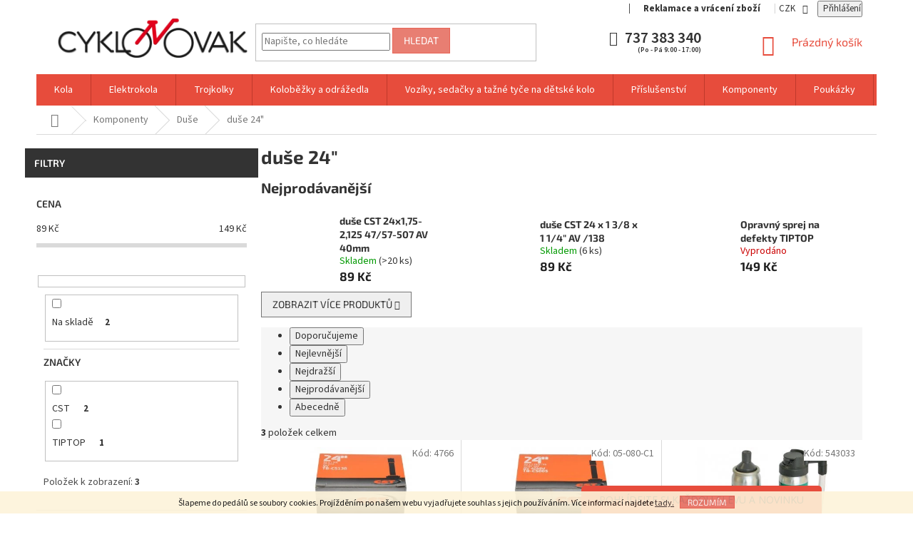

--- FILE ---
content_type: text/html; charset=utf-8
request_url: https://www.cyklonovak.cz/kategorie/24-2/
body_size: 29151
content:
<!doctype html><html lang="cs" dir="ltr" class="header-background-light external-fonts-loaded"><head><meta charset="utf-8" /><meta name="viewport" content="width=device-width,initial-scale=1" /><title>duše 24&quot; - CykloNovák.cz</title><link rel="preconnect" href="https://cdn.myshoptet.com" /><link rel="dns-prefetch" href="https://cdn.myshoptet.com" /><link rel="preload" href="https://cdn.myshoptet.com/prj/dist/master/cms/libs/jquery/jquery-1.11.3.min.js" as="script" /><link href="https://cdn.myshoptet.com/prj/dist/master/cms/templates/frontend_templates/shared/css/font-face/source-sans-3.css" rel="stylesheet"><link href="https://cdn.myshoptet.com/prj/dist/master/cms/templates/frontend_templates/shared/css/font-face/exo-2.css" rel="stylesheet"><link href="https://cdn.myshoptet.com/prj/dist/master/shop/dist/font-shoptet-11.css.62c94c7785ff2cea73b2.css" rel="stylesheet"><script>
dataLayer = [];
dataLayer.push({'shoptet' : {
    "pageId": 4824,
    "pageType": "category",
    "currency": "CZK",
    "currencyInfo": {
        "decimalSeparator": ",",
        "exchangeRate": 1,
        "priceDecimalPlaces": 0,
        "symbol": "K\u010d",
        "symbolLeft": 0,
        "thousandSeparator": " "
    },
    "language": "cs",
    "projectId": 256671,
    "category": {
        "guid": "bfde7b80-8d7a-11ec-9a9a-002590dc5efc",
        "path": "Komponenty | Du\u0161e | du\u0161e 24\"",
        "parentCategoryGuid": "ce4241fd-8d79-11ec-9a9a-002590dc5efc"
    },
    "cartInfo": {
        "id": null,
        "freeShipping": false,
        "freeShippingFrom": 1500,
        "leftToFreeGift": {
            "formattedPrice": "0 K\u010d",
            "priceLeft": 0
        },
        "freeGift": false,
        "leftToFreeShipping": {
            "priceLeft": 1500,
            "dependOnRegion": 0,
            "formattedPrice": "1 500 K\u010d"
        },
        "discountCoupon": [],
        "getNoBillingShippingPrice": {
            "withoutVat": 0,
            "vat": 0,
            "withVat": 0
        },
        "cartItems": [],
        "taxMode": "ORDINARY"
    },
    "cart": [],
    "customer": {
        "priceRatio": 1,
        "priceListId": 1,
        "groupId": null,
        "registered": false,
        "mainAccount": false
    }
}});
</script>

<!-- Google Tag Manager -->
<script>(function(w,d,s,l,i){w[l]=w[l]||[];w[l].push({'gtm.start':
new Date().getTime(),event:'gtm.js'});var f=d.getElementsByTagName(s)[0],
j=d.createElement(s),dl=l!='dataLayer'?'&l='+l:'';j.async=true;j.src=
'https://www.googletagmanager.com/gtm.js?id='+i+dl;f.parentNode.insertBefore(j,f);
})(window,document,'script','dataLayer','GTM-K3M3ZCW');</script>
<!-- End Google Tag Manager -->

<meta property="og:type" content="website"><meta property="og:site_name" content="cyklonovak.cz"><meta property="og:url" content="https://www.cyklonovak.cz/kategorie/24-2/"><meta property="og:title" content='duše 24" - CykloNovák.cz'><meta name="author" content="CykloNovák.cz"><meta name="web_author" content="Shoptet.cz"><meta name="dcterms.rightsHolder" content="www.cyklonovak.cz"><meta name="robots" content="index,follow"><meta property="og:image" content="https://cdn.myshoptet.com/usr/www.cyklonovak.cz/user/front_images/hp.jpg?t=1769177061"><meta property="og:description" content=" - CykloNovák.cz"><meta name="description" content=" - CykloNovák.cz"><meta name="google-site-verification" content="mE03EsF2SETR2tjCjEDGcywurfD0FdSAeRnSMVmadGM"><style>:root {--color-primary: #e74c3c;--color-primary-h: 6;--color-primary-s: 78%;--color-primary-l: 57%;--color-primary-hover: #d93621;--color-primary-hover-h: 7;--color-primary-hover-s: 74%;--color-primary-hover-l: 49%;--color-secondary: #14b1ef;--color-secondary-h: 197;--color-secondary-s: 87%;--color-secondary-l: 51%;--color-secondary-hover: #00a3df;--color-secondary-hover-h: 196;--color-secondary-hover-s: 100%;--color-secondary-hover-l: 44%;--color-tertiary: #e87e72;--color-tertiary-h: 6;--color-tertiary-s: 72%;--color-tertiary-l: 68%;--color-tertiary-hover: #e86456;--color-tertiary-hover-h: 6;--color-tertiary-hover-s: 76%;--color-tertiary-hover-l: 62%;--color-header-background: #ffffff;--template-font: "Source Sans 3";--template-headings-font: "Exo 2";--header-background-url: url("[data-uri]");--cookies-notice-background: #1A1937;--cookies-notice-color: #F8FAFB;--cookies-notice-button-hover: #f5f5f5;--cookies-notice-link-hover: #27263f;--templates-update-management-preview-mode-content: "Náhled aktualizací šablony je aktivní pro váš prohlížeč."}</style>
    
    <link href="https://cdn.myshoptet.com/prj/dist/master/shop/dist/main-11.less.5a24dcbbdabfd189c152.css" rel="stylesheet" />
        
    <script>var shoptet = shoptet || {};</script>
    <script src="https://cdn.myshoptet.com/prj/dist/master/shop/dist/main-3g-header.js.05f199e7fd2450312de2.js"></script>
<!-- User include --><!-- api 473(125) html code header -->

                <style>
                    #order-billing-methods .radio-wrapper[data-guid="0a74b411-3777-11ee-b534-2a01067a25a9"]:not(.cgapplepay), #order-billing-methods .radio-wrapper[data-guid="0a847075-3777-11ee-b534-2a01067a25a9"]:not(.cggooglepay) {
                        display: none;
                    }
                </style>
                <script type="text/javascript">
                    document.addEventListener('DOMContentLoaded', function() {
                        if (getShoptetDataLayer('pageType') === 'billingAndShipping') {
                            
                try {
                    if (window.ApplePaySession && window.ApplePaySession.canMakePayments()) {
                        document.querySelector('#order-billing-methods .radio-wrapper[data-guid="0a74b411-3777-11ee-b534-2a01067a25a9"]').classList.add('cgapplepay');
                    }
                } catch (err) {} 
            
                            
                const cgBaseCardPaymentMethod = {
                        type: 'CARD',
                        parameters: {
                            allowedAuthMethods: ["PAN_ONLY", "CRYPTOGRAM_3DS"],
                            allowedCardNetworks: [/*"AMEX", "DISCOVER", "INTERAC", "JCB",*/ "MASTERCARD", "VISA"]
                        }
                };
                
                function cgLoadScript(src, callback)
                {
                    var s,
                        r,
                        t;
                    r = false;
                    s = document.createElement('script');
                    s.type = 'text/javascript';
                    s.src = src;
                    s.onload = s.onreadystatechange = function() {
                        if ( !r && (!this.readyState || this.readyState == 'complete') )
                        {
                            r = true;
                            callback();
                        }
                    };
                    t = document.getElementsByTagName('script')[0];
                    t.parentNode.insertBefore(s, t);
                } 
                
                function cgGetGoogleIsReadyToPayRequest() {
                    return Object.assign(
                        {},
                        {
                            apiVersion: 2,
                            apiVersionMinor: 0
                        },
                        {
                            allowedPaymentMethods: [cgBaseCardPaymentMethod]
                        }
                    );
                }

                function onCgGooglePayLoaded() {
                    let paymentsClient = new google.payments.api.PaymentsClient({environment: 'PRODUCTION'});
                    paymentsClient.isReadyToPay(cgGetGoogleIsReadyToPayRequest()).then(function(response) {
                        if (response.result) {
                            document.querySelector('#order-billing-methods .radio-wrapper[data-guid="0a847075-3777-11ee-b534-2a01067a25a9"]').classList.add('cggooglepay');	 	 	 	 	 
                        }
                    })
                    .catch(function(err) {});
                }
                
                cgLoadScript('https://pay.google.com/gp/p/js/pay.js', onCgGooglePayLoaded);
            
                        }
                    });
                </script> 
                
<!-- project html code header -->
<link rel="stylesheet" type="text/css" href="/user/documents/upload/style.css?v=20.591fffffffffffffffffffffffffff"/>
<style>
.p-detail-info > span::before {
    content: '|';
    display: inline-block;
    padding: 0 1ex;
    font-size: 14px;
}
.p-detail-info > span::after {
    content: '|';
    display: inline-block;
    padding: 0 1ex;
    font-size: 14px;
}

/* Hide count of products in category */
#products-found span.availability-amount {
		display: none;
}
</style>



<style>
.p-final-price-wrapper .price-standard span > span, .p-final-price-wrapper .price-final span > span {
    font-size: 22px !important;
}
.prices .price.price-final strong > span {
    font-size: 16px !important;
}
.cart-price > span, .p-price .price-final > span, .p-total .price-final > span, .price.price-secondary > span, .cart-item-price > span, .order-summary-item.helper > div:last-child > span, .price.price-secondary .matrixprice > span {
    font-size: 12px !important;
}
.cart-item-price > span, .price.price-secondary .matrixprice > span, .order-summary-item.helper > div:last-child > span, .price.price-secondary > span:not(.matrixprice), .table.recapitulation-table tr:last-child td strong > span, .p-quantity.p-cell strong > span, .p-price.p-cell > span {
  font-size: 12px;
}
.price.price-primary > span:not(.matrixprice) {
  font-size: 24px;
}
.price.price-primary .matrixprice > span {
  font-size: 24px;
}
  
  #categories a:hover {
    background-color: #df5b5b;
    color: white;
  }
  
  .categories.expandable .topic a {
    font-weight: 700;
  }
  
  .categories li.expandable.expanded > a {
    color: #e74c3c;
    font-weight: 700;
  }
  .categories li.expandable.expanded.active > a {
    color: white;
  }
</style>

<!-- Meta Pixel Code -->
<script>
!function(f,b,e,v,n,t,s)
{if(f.fbq)return;n=f.fbq=function(){n.callMethod?
n.callMethod.apply(n,arguments):n.queue.push(arguments)};
if(!f._fbq)f._fbq=n;n.push=n;n.loaded=!0;n.version='2.0';
n.queue=[];t=b.createElement(e);t.async=!0;
t.src=v;s=b.getElementsByTagName(e)[0];
s.parentNode.insertBefore(t,s)}(window, document,'script',
'https://connect.facebook.net/en_US/fbevents.js');
fbq('init', '1430884137975155');
fbq('track', 'PageView');
</script>
<noscript><img height="1" width="1" style="display:none"
src="https://www.facebook.com/tr?id=1430884137975155&ev=PageView&noscript=1"
/></noscript>
<!-- End Meta Pixel Code -->
<!-- /User include --><link rel="shortcut icon" href="/favicon.ico" type="image/x-icon" /><link rel="canonical" href="https://www.cyklonovak.cz/kategorie/24-2/" />    <script>
        var _hwq = _hwq || [];
        _hwq.push(['setKey', '3CA5B0B18C312A1E530D235245850802']);
        _hwq.push(['setTopPos', '100']);
        _hwq.push(['showWidget', '22']);
        (function() {
            var ho = document.createElement('script');
            ho.src = 'https://cz.im9.cz/direct/i/gjs.php?n=wdgt&sak=3CA5B0B18C312A1E530D235245850802';
            var s = document.getElementsByTagName('script')[0]; s.parentNode.insertBefore(ho, s);
        })();
    </script>
    <!-- Global site tag (gtag.js) - Google Analytics -->
    <script async src="https://www.googletagmanager.com/gtag/js?id=G-Y727DGRFBC"></script>
    <script>
        
        window.dataLayer = window.dataLayer || [];
        function gtag(){dataLayer.push(arguments);}
        

        
        gtag('js', new Date());

        
                gtag('config', 'G-Y727DGRFBC', {"groups":"GA4","send_page_view":false,"content_group":"category","currency":"CZK","page_language":"cs"});
        
                gtag('config', 'AW-752223220');
        
        
        
        
        
                    gtag('event', 'page_view', {"send_to":"GA4","page_language":"cs","content_group":"category","currency":"CZK"});
        
        
        
        
        
        
        
        
        
        
        
        
        
        document.addEventListener('DOMContentLoaded', function() {
            if (typeof shoptet.tracking !== 'undefined') {
                for (var id in shoptet.tracking.bannersList) {
                    gtag('event', 'view_promotion', {
                        "send_to": "UA",
                        "promotions": [
                            {
                                "id": shoptet.tracking.bannersList[id].id,
                                "name": shoptet.tracking.bannersList[id].name,
                                "position": shoptet.tracking.bannersList[id].position
                            }
                        ]
                    });
                }
            }

            shoptet.consent.onAccept(function(agreements) {
                if (agreements.length !== 0) {
                    console.debug('gtag consent accept');
                    var gtagConsentPayload =  {
                        'ad_storage': agreements.includes(shoptet.config.cookiesConsentOptPersonalisation)
                            ? 'granted' : 'denied',
                        'analytics_storage': agreements.includes(shoptet.config.cookiesConsentOptAnalytics)
                            ? 'granted' : 'denied',
                                                                                                'ad_user_data': agreements.includes(shoptet.config.cookiesConsentOptPersonalisation)
                            ? 'granted' : 'denied',
                        'ad_personalization': agreements.includes(shoptet.config.cookiesConsentOptPersonalisation)
                            ? 'granted' : 'denied',
                        };
                    console.debug('update consent data', gtagConsentPayload);
                    gtag('consent', 'update', gtagConsentPayload);
                    dataLayer.push(
                        { 'event': 'update_consent' }
                    );
                }
            });
        });
    </script>
</head><body class="desktop id-4824 in-24-2 template-11 type-category multiple-columns-body columns-3 ums_forms_redesign--off ums_a11y_category_page--on ums_discussion_rating_forms--off ums_flags_display_unification--on ums_a11y_login--on mobile-header-version-0"><noscript>
    <style>
        #header {
            padding-top: 0;
            position: relative !important;
            top: 0;
        }
        .header-navigation {
            position: relative !important;
        }
        .overall-wrapper {
            margin: 0 !important;
        }
        body:not(.ready) {
            visibility: visible !important;
        }
    </style>
    <div class="no-javascript">
        <div class="no-javascript__title">Musíte změnit nastavení vašeho prohlížeče</div>
        <div class="no-javascript__text">Podívejte se na: <a href="https://www.google.com/support/bin/answer.py?answer=23852">Jak povolit JavaScript ve vašem prohlížeči</a>.</div>
        <div class="no-javascript__text">Pokud používáte software na blokování reklam, může být nutné povolit JavaScript z této stránky.</div>
        <div class="no-javascript__text">Děkujeme.</div>
    </div>
</noscript>

        <div id="fb-root"></div>
        <script>
            window.fbAsyncInit = function() {
                FB.init({
//                    appId            : 'your-app-id',
                    autoLogAppEvents : true,
                    xfbml            : true,
                    version          : 'v19.0'
                });
            };
        </script>
        <script async defer crossorigin="anonymous" src="https://connect.facebook.net/cs_CZ/sdk.js"></script>
<!-- Google Tag Manager (noscript) -->
<noscript><iframe src="https://www.googletagmanager.com/ns.html?id=GTM-K3M3ZCW"
height="0" width="0" style="display:none;visibility:hidden"></iframe></noscript>
<!-- End Google Tag Manager (noscript) -->

    <div class="cookie-ag-wrap">
        <div class="site-msg cookies" data-testid="cookiePopup" data-nosnippet>
            <form action="">
                Šlapeme do pedálů se soubory cookies. Projížděním po našem webu vyjadřujete souhlas s jejich používáním. Více informací najdete <a href="https://256671.myshoptet.com/podminky-ochrany-osobnich-udaju/" target="_blank" rel="noopener noreferrer">tady.</a>
                <button type="submit" class="btn btn-xs btn-default CookiesOK" data-cookie-notice-ttl="7" data-testid="buttonCookieSubmit">Rozumím</button>
            </form>
        </div>
            </div>
<a href="#content" class="skip-link sr-only">Přejít na obsah</a><div class="overall-wrapper"><div class="user-action"><div class="container">
    <div class="user-action-in">
                    <div id="login" class="user-action-login popup-widget login-widget" role="dialog" aria-labelledby="loginHeading">
        <div class="popup-widget-inner">
                            <h2 id="loginHeading">Přihlášení k vašemu účtu</h2><div id="customerLogin"><form action="/action/Customer/Login/" method="post" id="formLoginIncluded" class="csrf-enabled formLogin" data-testid="formLogin"><input type="hidden" name="referer" value="" /><div class="form-group"><div class="input-wrapper email js-validated-element-wrapper no-label"><input type="email" name="email" class="form-control" autofocus placeholder="E-mailová adresa (např. jan@novak.cz)" data-testid="inputEmail" autocomplete="email" required /></div></div><div class="form-group"><div class="input-wrapper password js-validated-element-wrapper no-label"><input type="password" name="password" class="form-control" placeholder="Heslo" data-testid="inputPassword" autocomplete="current-password" required /><span class="no-display">Nemůžete vyplnit toto pole</span><input type="text" name="surname" value="" class="no-display" /></div></div><div class="form-group"><div class="login-wrapper"><button type="submit" class="btn btn-secondary btn-text btn-login" data-testid="buttonSubmit">Přihlásit se</button><div class="password-helper"><a href="/registrace/" data-testid="signup" rel="nofollow">Nová registrace</a><a href="/klient/zapomenute-heslo/" rel="nofollow">Zapomenuté heslo</a></div></div></div><div class="social-login-buttons"><div class="social-login-buttons-divider"><span>nebo</span></div><div class="form-group"><a href="/action/Social/login/?provider=Facebook" class="login-btn facebook" rel="nofollow"><span class="login-facebook-icon"></span><strong>Přihlásit se přes Facebook</strong></a></div></div></form>
</div>                    </div>
    </div>

                            <div id="cart-widget" class="user-action-cart popup-widget cart-widget loader-wrapper" data-testid="popupCartWidget" role="dialog" aria-hidden="true">
    <div class="popup-widget-inner cart-widget-inner place-cart-here">
        <div class="loader-overlay">
            <div class="loader"></div>
        </div>
    </div>

    <div class="cart-widget-button">
        <a href="/kosik/" class="btn btn-conversion" id="continue-order-button" rel="nofollow" data-testid="buttonNextStep">Pokračovat do košíku</a>
    </div>
</div>
            </div>
</div>
</div><div class="top-navigation-bar" data-testid="topNavigationBar">

    <div class="container">

        <div class="top-navigation-contacts">
            <strong>Zákaznická podpora:</strong><a href="tel:737383340" class="project-phone" aria-label="Zavolat na 737383340" data-testid="contactboxPhone"><span>737 383 340</span></a><a href="mailto:info@cyklonovak.cz" class="project-email" data-testid="contactboxEmail"><span>info@cyklonovak.cz</span></a>        </div>

                            <div class="top-navigation-menu">
                <div class="top-navigation-menu-trigger"></div>
                <ul class="top-navigation-bar-menu">
                                            <li class="top-navigation-menu-item-39">
                            <a href="/clanky/obchodni-podminky/">Obchodní podmínky</a>
                        </li>
                                            <li class="top-navigation-menu-item-691">
                            <a href="/clanky/podminky-ochrany-osobnich-udaju/">Podmínky ochrany osobních údajů</a>
                        </li>
                                            <li class="top-navigation-menu-item-5361">
                            <a href="/clanky/reklamace-a-vraceni-zbozi/">Reklamace a vrácení zboží</a>
                        </li>
                                    </ul>
                <ul class="top-navigation-bar-menu-helper"></ul>
            </div>
        
        <div class="top-navigation-tools top-navigation-tools--language">
            <div class="responsive-tools">
                <a href="#" class="toggle-window" data-target="search" aria-label="Hledat" data-testid="linkSearchIcon"></a>
                                                            <a href="#" class="toggle-window" data-target="login"></a>
                                                    <a href="#" class="toggle-window" data-target="navigation" aria-label="Menu" data-testid="hamburgerMenu"></a>
            </div>
                <div class="dropdown">
        <span>Ceny v:</span>
        <button id="topNavigationDropdown" type="button" data-toggle="dropdown" aria-haspopup="true" aria-expanded="false">
            CZK
            <span class="caret"></span>
        </button>
        <ul class="dropdown-menu" aria-labelledby="topNavigationDropdown"><li><a href="/action/Currency/changeCurrency/?currencyCode=CZK" rel="nofollow">CZK</a></li><li><a href="/action/Currency/changeCurrency/?currencyCode=EUR" rel="nofollow">EUR</a></li></ul>
    </div>
            <button class="top-nav-button top-nav-button-login toggle-window" type="button" data-target="login" aria-haspopup="dialog" aria-controls="login" aria-expanded="false" data-testid="signin"><span>Přihlášení</span></button>        </div>

    </div>

</div>
<header id="header"><div class="container navigation-wrapper">
    <div class="header-top">
        <div class="site-name-wrapper">
            <div class="site-name"><a href="/" data-testid="linkWebsiteLogo"><img src="https://cdn.myshoptet.com/usr/www.cyklonovak.cz/user/logos/cyklo_novak_-_logo_2019_-_logo_plnobarevne_svetly_podklad-1.png" alt="CykloNovák.cz" fetchpriority="low" /></a></div>        </div>
        <div class="search" itemscope itemtype="https://schema.org/WebSite">
            <meta itemprop="headline" content="duše 24&quot;"/><meta itemprop="url" content="https://www.cyklonovak.cz"/><meta itemprop="text" content=" - CykloNovák.cz"/>            <form action="/action/ProductSearch/prepareString/" method="post"
    id="formSearchForm" class="search-form compact-form js-search-main"
    itemprop="potentialAction" itemscope itemtype="https://schema.org/SearchAction" data-testid="searchForm">
    <fieldset>
        <meta itemprop="target"
            content="https://www.cyklonovak.cz/vyhledavani/?string={string}"/>
        <input type="hidden" name="language" value="cs"/>
        
            
<input
    type="search"
    name="string"
        class="query-input form-control search-input js-search-input"
    placeholder="Napište, co hledáte"
    autocomplete="off"
    required
    itemprop="query-input"
    aria-label="Vyhledávání"
    data-testid="searchInput"
>
            <button type="submit" class="btn btn-default" data-testid="searchBtn">Hledat</button>
        
    </fieldset>
</form>
        </div>
        <div class="navigation-buttons">
                
    <a href="/kosik/" class="btn btn-icon toggle-window cart-count" data-target="cart" data-hover="true" data-redirect="true" data-testid="headerCart" rel="nofollow" aria-haspopup="dialog" aria-expanded="false" aria-controls="cart-widget">
        
                <span class="sr-only">Nákupní košík</span>
        
            <span class="cart-price visible-lg-inline-block" data-testid="headerCartPrice">
                                    Prázdný košík                            </span>
        
    
            </a>
        </div>
    </div>
    <nav id="navigation" aria-label="Hlavní menu" data-collapsible="true"><div class="navigation-in menu"><ul class="menu-level-1" role="menubar" data-testid="headerMenuItems"><li class="menu-item-695 ext" role="none"><a href="/kategorie/kola/" data-testid="headerMenuItem" role="menuitem" aria-haspopup="true" aria-expanded="false"><b>Kola</b><span class="submenu-arrow"></span></a><ul class="menu-level-2" aria-label="Kola" tabindex="-1" role="menu"><li class="menu-item-5416 has-third-level" role="none"><a href="/kategorie/horska-kola/" class="menu-image" data-testid="headerMenuItem" tabindex="-1" aria-hidden="true"><img src="data:image/svg+xml,%3Csvg%20width%3D%22140%22%20height%3D%22100%22%20xmlns%3D%22http%3A%2F%2Fwww.w3.org%2F2000%2Fsvg%22%3E%3C%2Fsvg%3E" alt="" aria-hidden="true" width="140" height="100"  data-src="https://cdn.myshoptet.com/usr/www.cyklonovak.cz/user/categories/thumb/mountain-svgrepo-com-1.svg" fetchpriority="low" /></a><div><a href="/kategorie/horska-kola/" data-testid="headerMenuItem" role="menuitem"><span>Horská</span></a>
                                                    <ul class="menu-level-3" role="menu">
                                                                    <li class="menu-item-5506" role="none">
                                        <a href="/kategorie/horska-kola-s-velikosti-kol-27-5/" data-testid="headerMenuItem" role="menuitem">
                                            Velikost kol 27,5&quot;</a>,                                    </li>
                                                                    <li class="menu-item-5515" role="none">
                                        <a href="/kategorie/horska-kola-s-velikosti-kol-29/" data-testid="headerMenuItem" role="menuitem">
                                            Velikost kol 29&quot;</a>,                                    </li>
                                                                    <li class="menu-item-5518" role="none">
                                        <a href="/kategorie/damska-horska-kola-2/" data-testid="headerMenuItem" role="menuitem">
                                            Dámská</a>                                    </li>
                                                            </ul>
                        </div></li><li class="menu-item-854 has-third-level" role="none"><a href="/kategorie/damska-mestska-kola/" class="menu-image" data-testid="headerMenuItem" tabindex="-1" aria-hidden="true"><img src="data:image/svg+xml,%3Csvg%20width%3D%22140%22%20height%3D%22100%22%20xmlns%3D%22http%3A%2F%2Fwww.w3.org%2F2000%2Fsvg%22%3E%3C%2Fsvg%3E" alt="" aria-hidden="true" width="140" height="100"  data-src="https://cdn.myshoptet.com/usr/www.cyklonovak.cz/user/categories/thumb/mestska-kola-kategorie.png" fetchpriority="low" /></a><div><a href="/kategorie/damska-mestska-kola/" data-testid="headerMenuItem" role="menuitem"><span>Městská</span></a>
                                                    <ul class="menu-level-3" role="menu">
                                                                    <li class="menu-item-969" role="none">
                                        <a href="/kategorie/damska-mestska-kola-s-velikosti-rafku-26/" data-testid="headerMenuItem" role="menuitem">
                                            Velikost ráfků 26&quot;</a>,                                    </li>
                                                                    <li class="menu-item-966" role="none">
                                        <a href="/kategorie/damska-mestska-kola-s-velikosti-rafku-28/" data-testid="headerMenuItem" role="menuitem">
                                            Velikost ráfků 28&quot;</a>                                    </li>
                                                            </ul>
                        </div></li><li class="menu-item-720 has-third-level" role="none"><a href="/kategorie/detska-kola/" class="menu-image" data-testid="headerMenuItem" tabindex="-1" aria-hidden="true"><img src="data:image/svg+xml,%3Csvg%20width%3D%22140%22%20height%3D%22100%22%20xmlns%3D%22http%3A%2F%2Fwww.w3.org%2F2000%2Fsvg%22%3E%3C%2Fsvg%3E" alt="" aria-hidden="true" width="140" height="100"  data-src="https://cdn.myshoptet.com/usr/www.cyklonovak.cz/user/categories/thumb/16-detske-kolo-maxbike-2017-cervene.jpg" fetchpriority="low" /></a><div><a href="/kategorie/detska-kola/" data-testid="headerMenuItem" role="menuitem"><span>Dětská</span></a>
                                                    <ul class="menu-level-3" role="menu">
                                                                    <li class="menu-item-2255" role="none">
                                        <a href="/kategorie/12-detska-kola/" data-testid="headerMenuItem" role="menuitem">
                                            12&quot;</a>,                                    </li>
                                                                    <li class="menu-item-981" role="none">
                                        <a href="/kategorie/detska-kola-16/" data-testid="headerMenuItem" role="menuitem">
                                            16&quot;</a>,                                    </li>
                                                                    <li class="menu-item-984" role="none">
                                        <a href="/kategorie/detska-kola-20/" data-testid="headerMenuItem" role="menuitem">
                                            20&quot;</a>,                                    </li>
                                                                    <li class="menu-item-978" role="none">
                                        <a href="/kategorie/detska-kola-24/" data-testid="headerMenuItem" role="menuitem">
                                            24&quot;</a>,                                    </li>
                                                                    <li class="menu-item-1053" role="none">
                                        <a href="/kategorie/detska-kola-26/" data-testid="headerMenuItem" role="menuitem">
                                            26&quot;</a>,                                    </li>
                                                                    <li class="menu-item-2261" role="none">
                                        <a href="/kategorie/27-5-detska-kola/" data-testid="headerMenuItem" role="menuitem">
                                            27,5&quot;</a>,                                    </li>
                                                                    <li class="menu-item-5491" role="none">
                                        <a href="/kategorie/29/" data-testid="headerMenuItem" role="menuitem">
                                            29&#039;&#039;</a>                                    </li>
                                                            </ul>
                        </div></li><li class="menu-item-5509 has-third-level" role="none"><a href="/kategorie/gravel-cross-silnicni-kola/" class="menu-image" data-testid="headerMenuItem" tabindex="-1" aria-hidden="true"><img src="data:image/svg+xml,%3Csvg%20width%3D%22140%22%20height%3D%22100%22%20xmlns%3D%22http%3A%2F%2Fwww.w3.org%2F2000%2Fsvg%22%3E%3C%2Fsvg%3E" alt="" aria-hidden="true" width="140" height="100"  data-src="https://cdn.myshoptet.com/usr/www.cyklonovak.cz/user/categories/thumb/cesta.png" fetchpriority="low" /></a><div><a href="/kategorie/gravel-cross-silnicni-kola/" data-testid="headerMenuItem" role="menuitem"><span>Gravel / Cross / Silniční</span></a>
                                                    <ul class="menu-level-3" role="menu">
                                                                    <li class="menu-item-5419" role="none">
                                        <a href="/kategorie/crossova-trekkingova-kola/" data-testid="headerMenuItem" role="menuitem">
                                            Crossová / Trekkingová</a>,                                    </li>
                                                                    <li class="menu-item-5422" role="none">
                                        <a href="/kategorie/silnicni-kola/" data-testid="headerMenuItem" role="menuitem">
                                            Silniční</a>,                                    </li>
                                                                    <li class="menu-item-5425" role="none">
                                        <a href="/kategorie/gravel-cyklokros-kola/" data-testid="headerMenuItem" role="menuitem">
                                            Gravel / Cyklokros</a>                                    </li>
                                                            </ul>
                        </div></li><li class="menu-item-2213 has-third-level" role="none"><a href="/kategorie/skladaci-kola/" class="menu-image" data-testid="headerMenuItem" tabindex="-1" aria-hidden="true"><img src="data:image/svg+xml,%3Csvg%20width%3D%22140%22%20height%3D%22100%22%20xmlns%3D%22http%3A%2F%2Fwww.w3.org%2F2000%2Fsvg%22%3E%3C%2Fsvg%3E" alt="" aria-hidden="true" width="140" height="100"  data-src="https://cdn.myshoptet.com/usr/www.cyklonovak.cz/user/categories/thumb/skladaci_kola.png" fetchpriority="low" /></a><div><a href="/kategorie/skladaci-kola/" data-testid="headerMenuItem" role="menuitem"><span>Skládací kola TERN</span></a>
                                                    <ul class="menu-level-3" role="menu">
                                                                    <li class="menu-item-5252" role="none">
                                        <a href="/kategorie/skladaci-kola-tern-link/" data-testid="headerMenuItem" role="menuitem">
                                            Link</a>,                                    </li>
                                                                    <li class="menu-item-5255" role="none">
                                        <a href="/kategorie/skladaci-kola-tern-byb/" data-testid="headerMenuItem" role="menuitem">
                                            BYB</a>,                                    </li>
                                                                    <li class="menu-item-5261" role="none">
                                        <a href="/kategorie/skladaci-kola-tern-verge/" data-testid="headerMenuItem" role="menuitem">
                                            Verge</a>,                                    </li>
                                                                    <li class="menu-item-5264" role="none">
                                        <a href="/kategorie/skladaci-kola-tern-node/" data-testid="headerMenuItem" role="menuitem">
                                            Node</a>,                                    </li>
                                                                    <li class="menu-item-5267" role="none">
                                        <a href="/kategorie/skladaci-kola-tern-eclipse/" data-testid="headerMenuItem" role="menuitem">
                                            Eclipse</a>,                                    </li>
                                                                    <li class="menu-item-5270" role="none">
                                        <a href="/kategorie/skladaci-elektrokola-tern-vektron/" data-testid="headerMenuItem" role="menuitem">
                                            Vektron</a>,                                    </li>
                                                                    <li class="menu-item-5273" role="none">
                                        <a href="/kategorie/mestska-elektrokola-tern-quick-haul/" data-testid="headerMenuItem" role="menuitem">
                                            Quick Haul</a>,                                    </li>
                                                                    <li class="menu-item-5276" role="none">
                                        <a href="/kategorie/mestska-kola-tern-short-haul/" data-testid="headerMenuItem" role="menuitem">
                                            Short Haul</a>,                                    </li>
                                                                    <li class="menu-item-5279" role="none">
                                        <a href="/kategorie/mestska-kola-tern-nbd-s-nizkym-nastupem/" data-testid="headerMenuItem" role="menuitem">
                                            NBD</a>,                                    </li>
                                                                    <li class="menu-item-5282" role="none">
                                        <a href="/kategorie/elektrokola-tern-hsd/" data-testid="headerMenuItem" role="menuitem">
                                            HSD</a>,                                    </li>
                                                                    <li class="menu-item-5285" role="none">
                                        <a href="/kategorie/nakladni-elektrokola-tern-gsd/" data-testid="headerMenuItem" role="menuitem">
                                            GSD</a>,                                    </li>
                                                                    <li class="menu-item-5355" role="none">
                                        <a href="/kategorie/terenni-nakladni-elektrokola-tern-orox/" data-testid="headerMenuItem" role="menuitem">
                                            Orox</a>                                    </li>
                                                            </ul>
                        </div></li></ul></li>
<li class="menu-item-698 ext" role="none"><a href="/kategorie/elektrokola/" data-testid="headerMenuItem" role="menuitem" aria-haspopup="true" aria-expanded="false"><b>Elektrokola</b><span class="submenu-arrow"></span></a><ul class="menu-level-2" aria-label="Elektrokola" tabindex="-1" role="menu"><li class="menu-item-5428 has-third-level" role="none"><a href="/kategorie/horska-elektrokola/" class="menu-image" data-testid="headerMenuItem" tabindex="-1" aria-hidden="true"><img src="data:image/svg+xml,%3Csvg%20width%3D%22140%22%20height%3D%22100%22%20xmlns%3D%22http%3A%2F%2Fwww.w3.org%2F2000%2Fsvg%22%3E%3C%2Fsvg%3E" alt="" aria-hidden="true" width="140" height="100"  data-src="https://cdn.myshoptet.com/usr/www.cyklonovak.cz/user/categories/thumb/mountain-svgrepo-com.svg" fetchpriority="low" /></a><div><a href="/kategorie/horska-elektrokola/" data-testid="headerMenuItem" role="menuitem"><span>Horská</span></a>
                                                    <ul class="menu-level-3" role="menu">
                                                                    <li class="menu-item-5542" role="none">
                                        <a href="/kategorie/horska-elektrokola-s-velikosti-kol-27-5/" data-testid="headerMenuItem" role="menuitem">
                                            Velikost kol 27,5&quot;</a>,                                    </li>
                                                                    <li class="menu-item-5545" role="none">
                                        <a href="/kategorie/horska-elektrokola-s-velikosti-kol-29/" data-testid="headerMenuItem" role="menuitem">
                                            Velikost kol 29&quot;</a>,                                    </li>
                                                                    <li class="menu-item-5548" role="none">
                                        <a href="/kategorie/damska-horska-elektrokola/" data-testid="headerMenuItem" role="menuitem">
                                            Dámská</a>                                    </li>
                                                            </ul>
                        </div></li><li class="menu-item-5332" role="none"><a href="/kategorie/mestska-elektrokola/" class="menu-image" data-testid="headerMenuItem" tabindex="-1" aria-hidden="true"><img src="data:image/svg+xml,%3Csvg%20width%3D%22140%22%20height%3D%22100%22%20xmlns%3D%22http%3A%2F%2Fwww.w3.org%2F2000%2Fsvg%22%3E%3C%2Fsvg%3E" alt="" aria-hidden="true" width="140" height="100"  data-src="https://cdn.myshoptet.com/usr/www.cyklonovak.cz/user/categories/thumb/civita.jpg" fetchpriority="low" /></a><div><a href="/kategorie/mestska-elektrokola/" data-testid="headerMenuItem" role="menuitem"><span>Městská</span></a>
                        </div></li><li class="menu-item-5325" role="none"><a href="/kategorie/detska-elektrokola/" class="menu-image" data-testid="headerMenuItem" tabindex="-1" aria-hidden="true"><img src="data:image/svg+xml,%3Csvg%20width%3D%22140%22%20height%3D%22100%22%20xmlns%3D%22http%3A%2F%2Fwww.w3.org%2F2000%2Fsvg%22%3E%3C%2Fsvg%3E" alt="" aria-hidden="true" width="140" height="100"  data-src="https://cdn.myshoptet.com/usr/www.cyklonovak.cz/user/categories/thumb/loki.jpg" fetchpriority="low" /></a><div><a href="/kategorie/detska-elektrokola/" data-testid="headerMenuItem" role="menuitem"><span>Dětská</span></a>
                        </div></li><li class="menu-item-2216" role="none"><a href="/kategorie/skladaci-elektrokola/" class="menu-image" data-testid="headerMenuItem" tabindex="-1" aria-hidden="true"><img src="data:image/svg+xml,%3Csvg%20width%3D%22140%22%20height%3D%22100%22%20xmlns%3D%22http%3A%2F%2Fwww.w3.org%2F2000%2Fsvg%22%3E%3C%2Fsvg%3E" alt="" aria-hidden="true" width="140" height="100"  data-src="https://cdn.myshoptet.com/usr/www.cyklonovak.cz/user/categories/thumb/skladaci_elektrokola.png" fetchpriority="low" /></a><div><a href="/kategorie/skladaci-elektrokola/" data-testid="headerMenuItem" role="menuitem"><span>Skládací</span></a>
                        </div></li><li class="menu-item-1215" role="none"><a href="/kategorie/elektrosady-pro-prestavbu-jizdniho-kola/" class="menu-image" data-testid="headerMenuItem" tabindex="-1" aria-hidden="true"><img src="data:image/svg+xml,%3Csvg%20width%3D%22140%22%20height%3D%22100%22%20xmlns%3D%22http%3A%2F%2Fwww.w3.org%2F2000%2Fsvg%22%3E%3C%2Fsvg%3E" alt="" aria-hidden="true" width="140" height="100"  data-src="https://cdn.myshoptet.com/usr/www.cyklonovak.cz/user/categories/thumb/84022_nabijecka.jpg" fetchpriority="low" /></a><div><a href="/kategorie/elektrosady-pro-prestavbu-jizdniho-kola/" data-testid="headerMenuItem" role="menuitem"><span>Elektrosady pro přestavbu jízdního kola</span></a>
                        </div></li><li class="menu-item-5539 has-third-level" role="none"><a href="/kategorie/gravel-cross-silnicni-elektrokola/" class="menu-image" data-testid="headerMenuItem" tabindex="-1" aria-hidden="true"><img src="data:image/svg+xml,%3Csvg%20width%3D%22140%22%20height%3D%22100%22%20xmlns%3D%22http%3A%2F%2Fwww.w3.org%2F2000%2Fsvg%22%3E%3C%2Fsvg%3E" alt="" aria-hidden="true" width="140" height="100"  data-src="https://cdn.myshoptet.com/usr/www.cyklonovak.cz/user/categories/thumb/cesta-1.png" fetchpriority="low" /></a><div><a href="/kategorie/gravel-cross-silnicni-elektrokola/" data-testid="headerMenuItem" role="menuitem"><span>Gravel / Cross / Silniční elektrokola</span></a>
                                                    <ul class="menu-level-3" role="menu">
                                                                    <li class="menu-item-5461" role="none">
                                        <a href="/kategorie/crossova-trekkingova-elektrokola/" data-testid="headerMenuItem" role="menuitem">
                                            Crossová / Trekkingová</a>,                                    </li>
                                                                    <li class="menu-item-5464" role="none">
                                        <a href="/kategorie/silnicni-elektrokola/" data-testid="headerMenuItem" role="menuitem">
                                            Silniční</a>,                                    </li>
                                                                    <li class="menu-item-5380" role="none">
                                        <a href="/kategorie/gravel-cyklokros-elektrokola/" data-testid="headerMenuItem" role="menuitem">
                                            Gravel / Cyklokros</a>                                    </li>
                                                            </ul>
                        </div></li></ul></li>
<li class="menu-item-5494" role="none"><a href="/kategorie/trojkolky/" data-testid="headerMenuItem" role="menuitem" aria-expanded="false"><b>Trojkolky</b></a></li>
<li class="menu-item-704 ext" role="none"><a href="/kategorie/kolobezky/" data-testid="headerMenuItem" role="menuitem" aria-haspopup="true" aria-expanded="false"><b>Koloběžky a odrážedla</b><span class="submenu-arrow"></span></a><ul class="menu-level-2" aria-label="Koloběžky a odrážedla" tabindex="-1" role="menu"><li class="menu-item-724" role="none"><a href="/kategorie/kolobezky-pro-dospele/" class="menu-image" data-testid="headerMenuItem" tabindex="-1" aria-hidden="true"><img src="data:image/svg+xml,%3Csvg%20width%3D%22140%22%20height%3D%22100%22%20xmlns%3D%22http%3A%2F%2Fwww.w3.org%2F2000%2Fsvg%22%3E%3C%2Fsvg%3E" alt="" aria-hidden="true" width="140" height="100"  data-src="https://cdn.myshoptet.com/usr/www.cyklonovak.cz/user/categories/thumb/50009-kolobezka-kostka-tour-max-neon-zluta.jpg" fetchpriority="low" /></a><div><a href="/kategorie/kolobezky-pro-dospele/" data-testid="headerMenuItem" role="menuitem"><span>Koloběžky</span></a>
                        </div></li><li class="menu-item-4866" role="none"><a href="/kategorie/elektrokolobezky/" class="menu-image" data-testid="headerMenuItem" tabindex="-1" aria-hidden="true"><img src="data:image/svg+xml,%3Csvg%20width%3D%22140%22%20height%3D%22100%22%20xmlns%3D%22http%3A%2F%2Fwww.w3.org%2F2000%2Fsvg%22%3E%3C%2Fsvg%3E" alt="" aria-hidden="true" width="140" height="100"  data-src="https://cdn.myshoptet.com/usr/www.cyklonovak.cz/user/categories/thumb/198549-9_elektrokolobezka-kostka-e-tour-max-e3.jpg" fetchpriority="low" /></a><div><a href="/kategorie/elektrokolobezky/" data-testid="headerMenuItem" role="menuitem"><span>Elektrokoloběžky</span></a>
                        </div></li><li class="menu-item-4851" role="none"><a href="/kategorie/odrazedla/" class="menu-image" data-testid="headerMenuItem" tabindex="-1" aria-hidden="true"><img src="data:image/svg+xml,%3Csvg%20width%3D%22140%22%20height%3D%22100%22%20xmlns%3D%22http%3A%2F%2Fwww.w3.org%2F2000%2Fsvg%22%3E%3C%2Fsvg%3E" alt="" aria-hidden="true" width="140" height="100"  data-src="https://cdn.myshoptet.com/usr/www.cyklonovak.cz/user/categories/thumb/2253_zelena-odrazedla-pro-deti-cyklomax-maxik-skladem-u-cyklonovak-cz.png" fetchpriority="low" /></a><div><a href="/kategorie/odrazedla/" data-testid="headerMenuItem" role="menuitem"><span>Odrážedla</span></a>
                        </div></li><li class="menu-item-1665" role="none"><a href="/kategorie/prislusenstvi-ke-kolobezkam/" class="menu-image" data-testid="headerMenuItem" tabindex="-1" aria-hidden="true"><img src="data:image/svg+xml,%3Csvg%20width%3D%22140%22%20height%3D%22100%22%20xmlns%3D%22http%3A%2F%2Fwww.w3.org%2F2000%2Fsvg%22%3E%3C%2Fsvg%3E" alt="" aria-hidden="true" width="140" height="100"  data-src="https://cdn.myshoptet.com/usr/www.cyklonovak.cz/user/categories/thumb/p____slu__enstv____ke_kolob____k__m.jpg" fetchpriority="low" /></a><div><a href="/kategorie/prislusenstvi-ke-kolobezkam/" data-testid="headerMenuItem" role="menuitem"><span>Příslušenství ke koloběžkám</span></a>
                        </div></li></ul></li>
<li class="menu-item-1182 ext" role="none"><a href="/kategorie/voziky--sedacky-a-tazne-tyce-na-detske-kolo/" data-testid="headerMenuItem" role="menuitem" aria-haspopup="true" aria-expanded="false"><b>Vozíky, sedačky a tažné tyče na dětské kolo</b><span class="submenu-arrow"></span></a><ul class="menu-level-2" aria-label="Vozíky, sedačky a tažné tyče na dětské kolo" tabindex="-1" role="menu"><li class="menu-item-4493" role="none"><a href="/kategorie/balancni-kolecka-pro-deti/" class="menu-image" data-testid="headerMenuItem" tabindex="-1" aria-hidden="true"><img src="data:image/svg+xml,%3Csvg%20width%3D%22140%22%20height%3D%22100%22%20xmlns%3D%22http%3A%2F%2Fwww.w3.org%2F2000%2Fsvg%22%3E%3C%2Fsvg%3E" alt="" aria-hidden="true" width="140" height="100"  data-src="https://cdn.myshoptet.com/usr/www.cyklonovak.cz/user/categories/thumb/83774_balancni-kolecka-h-rs42-uni.jpg" fetchpriority="low" /></a><div><a href="/kategorie/balancni-kolecka-pro-deti/" data-testid="headerMenuItem" role="menuitem"><span>Balanční kolečka</span></a>
                        </div></li><li class="menu-item-1185" role="none"><a href="/kategorie/detske-voziky-za-kolo/" class="menu-image" data-testid="headerMenuItem" tabindex="-1" aria-hidden="true"><img src="data:image/svg+xml,%3Csvg%20width%3D%22140%22%20height%3D%22100%22%20xmlns%3D%22http%3A%2F%2Fwww.w3.org%2F2000%2Fsvg%22%3E%3C%2Fsvg%3E" alt="" aria-hidden="true" width="140" height="100"  data-src="https://cdn.myshoptet.com/usr/www.cyklonovak.cz/user/categories/thumb/d__tsk___voz__ky_za_kolo-1.png" fetchpriority="low" /></a><div><a href="/kategorie/detske-voziky-za-kolo/" data-testid="headerMenuItem" role="menuitem"><span>Dětské vozíky</span></a>
                        </div></li><li class="menu-item-1188" role="none"><a href="/kategorie/detske-sedacky-na-kolo/" class="menu-image" data-testid="headerMenuItem" tabindex="-1" aria-hidden="true"><img src="data:image/svg+xml,%3Csvg%20width%3D%22140%22%20height%3D%22100%22%20xmlns%3D%22http%3A%2F%2Fwww.w3.org%2F2000%2Fsvg%22%3E%3C%2Fsvg%3E" alt="" aria-hidden="true" width="140" height="100"  data-src="https://cdn.myshoptet.com/usr/www.cyklonovak.cz/user/categories/thumb/detske_sedacky_na_kolo.png" fetchpriority="low" /></a><div><a href="/kategorie/detske-sedacky-na-kolo/" data-testid="headerMenuItem" role="menuitem"><span>Dětské sedačky</span></a>
                        </div></li><li class="menu-item-4977" role="none"><a href="/kategorie/nahradni-dily-pro-detske-voziky/" class="menu-image" data-testid="headerMenuItem" tabindex="-1" aria-hidden="true"><img src="data:image/svg+xml,%3Csvg%20width%3D%22140%22%20height%3D%22100%22%20xmlns%3D%22http%3A%2F%2Fwww.w3.org%2F2000%2Fsvg%22%3E%3C%2Fsvg%3E" alt="" aria-hidden="true" width="140" height="100"  data-src="https://cdn.myshoptet.com/usr/www.cyklonovak.cz/user/categories/thumb/nahradni-dily-pro-cyklovoziky.jpg" fetchpriority="low" /></a><div><a href="/kategorie/nahradni-dily-pro-detske-voziky/" data-testid="headerMenuItem" role="menuitem"><span>Náhradní díly pro dětské vozíky</span></a>
                        </div></li><li class="menu-item-4974" role="none"><a href="/kategorie/prislusenstvi-k-detskym-vozikum-2/" class="menu-image" data-testid="headerMenuItem" tabindex="-1" aria-hidden="true"><img src="data:image/svg+xml,%3Csvg%20width%3D%22140%22%20height%3D%22100%22%20xmlns%3D%22http%3A%2F%2Fwww.w3.org%2F2000%2Fsvg%22%3E%3C%2Fsvg%3E" alt="" aria-hidden="true" width="140" height="100"  data-src="https://cdn.myshoptet.com/usr/www.cyklonovak.cz/user/categories/thumb/sn__mek_obrazovky_(14).png" fetchpriority="low" /></a><div><a href="/kategorie/prislusenstvi-k-detskym-vozikum-2/" data-testid="headerMenuItem" role="menuitem"><span>Příslušenství k dětským vozíkům</span></a>
                        </div></li><li class="menu-item-2189" role="none"><a href="/kategorie/nakladni-a-psi-voziky/" class="menu-image" data-testid="headerMenuItem" tabindex="-1" aria-hidden="true"><img src="data:image/svg+xml,%3Csvg%20width%3D%22140%22%20height%3D%22100%22%20xmlns%3D%22http%3A%2F%2Fwww.w3.org%2F2000%2Fsvg%22%3E%3C%2Fsvg%3E" alt="" aria-hidden="true" width="140" height="100"  data-src="https://cdn.myshoptet.com/usr/www.cyklonovak.cz/user/categories/thumb/voziky_za_kolo.png" fetchpriority="low" /></a><div><a href="/kategorie/nakladni-a-psi-voziky/" data-testid="headerMenuItem" role="menuitem"><span>Přepravní vozíky</span></a>
                        </div></li><li class="menu-item-1194" role="none"><a href="/kategorie/tazne-tyce-na-detske-kolo-2/" class="menu-image" data-testid="headerMenuItem" tabindex="-1" aria-hidden="true"><img src="data:image/svg+xml,%3Csvg%20width%3D%22140%22%20height%3D%22100%22%20xmlns%3D%22http%3A%2F%2Fwww.w3.org%2F2000%2Fsvg%22%3E%3C%2Fsvg%3E" alt="" aria-hidden="true" width="140" height="100"  data-src="https://cdn.myshoptet.com/usr/www.cyklonovak.cz/user/categories/thumb/53630_trailgator-red1.jpg" fetchpriority="low" /></a><div><a href="/kategorie/tazne-tyce-na-detske-kolo-2/" data-testid="headerMenuItem" role="menuitem"><span>Tažné tyče a zařízení</span></a>
                        </div></li></ul></li>
<li class="menu-item-712 ext" role="none"><a href="/kategorie/prislusenstvi-pro-cyklistiku/" data-testid="headerMenuItem" role="menuitem" aria-haspopup="true" aria-expanded="false"><b>Příslušenství</b><span class="submenu-arrow"></span></a><ul class="menu-level-2" aria-label="Příslušenství" tabindex="-1" role="menu"><li class="menu-item-5067" role="none"><a href="/kategorie/baterie/" class="menu-image" data-testid="headerMenuItem" tabindex="-1" aria-hidden="true"><img src="data:image/svg+xml,%3Csvg%20width%3D%22140%22%20height%3D%22100%22%20xmlns%3D%22http%3A%2F%2Fwww.w3.org%2F2000%2Fsvg%22%3E%3C%2Fsvg%3E" alt="" aria-hidden="true" width="140" height="100"  data-src="https://cdn.myshoptet.com/usr/www.cyklonovak.cz/user/categories/thumb/750002_1.jpg" fetchpriority="low" /></a><div><a href="/kategorie/baterie/" data-testid="headerMenuItem" role="menuitem"><span>Baterie</span></a>
                        </div></li><li class="menu-item-1521 has-third-level" role="none"><a href="/kategorie/batohy-a-cyklobrasny/" class="menu-image" data-testid="headerMenuItem" tabindex="-1" aria-hidden="true"><img src="data:image/svg+xml,%3Csvg%20width%3D%22140%22%20height%3D%22100%22%20xmlns%3D%22http%3A%2F%2Fwww.w3.org%2F2000%2Fsvg%22%3E%3C%2Fsvg%3E" alt="" aria-hidden="true" width="140" height="100"  data-src="https://cdn.myshoptet.com/usr/www.cyklonovak.cz/user/categories/thumb/46833_ortlieb-sport-packer-plus-cervena-tmave-cervena-ql2-1-30-l-par.jpg" fetchpriority="low" /></a><div><a href="/kategorie/batohy-a-cyklobrasny/" data-testid="headerMenuItem" role="menuitem"><span>Batohy a cyklobrašny</span></a>
                                                    <ul class="menu-level-3" role="menu">
                                                                    <li class="menu-item-1524" role="none">
                                        <a href="/kategorie/cyklisticke-batohy/" data-testid="headerMenuItem" role="menuitem">
                                            Batohy</a>,                                    </li>
                                                                    <li class="menu-item-1929" role="none">
                                        <a href="/kategorie/brasny-na-riditka-2/" data-testid="headerMenuItem" role="menuitem">
                                            Brašny na řidítka</a>,                                    </li>
                                                                    <li class="menu-item-5434" role="none">
                                        <a href="/kategorie/brasny-do-ramu-kola/" data-testid="headerMenuItem" role="menuitem">
                                            Brašny do rámu kola</a>,                                    </li>
                                                                    <li class="menu-item-1932" role="none">
                                        <a href="/kategorie/brasny-na-ram-kola/" data-testid="headerMenuItem" role="menuitem">
                                            Brašny na rám kola</a>,                                    </li>
                                                                    <li class="menu-item-1938" role="none">
                                        <a href="/kategorie/brasny-pod-sedlo/" data-testid="headerMenuItem" role="menuitem">
                                            Brašny pod sedlo</a>,                                    </li>
                                                                    <li class="menu-item-1944" role="none">
                                        <a href="/kategorie/brasny-na-zadni-nosic/" data-testid="headerMenuItem" role="menuitem">
                                            Brašny na zadní nosič</a>,                                    </li>
                                                                    <li class="menu-item-1947" role="none">
                                        <a href="/kategorie/brasny-na-predni-nosic/" data-testid="headerMenuItem" role="menuitem">
                                            Brašny na přední nosič</a>,                                    </li>
                                                                    <li class="menu-item-1950" role="none">
                                        <a href="/kategorie/obaly-a-drzaky-na-mobily-na-kolo/" data-testid="headerMenuItem" role="menuitem">
                                            Brašny na mobil</a>,                                    </li>
                                                                    <li class="menu-item-4798" role="none">
                                        <a href="/kategorie/brasny-pro-bikepacking/" data-testid="headerMenuItem" role="menuitem">
                                            Brašny pro bikepacking</a>,                                    </li>
                                                                    <li class="menu-item-2183" role="none">
                                        <a href="/kategorie/outdoorove-brasny/" data-testid="headerMenuItem" role="menuitem">
                                            Outdoorové brašny a vaky</a>,                                    </li>
                                                                    <li class="menu-item-1926" role="none">
                                        <a href="/kategorie/doplnky-k-brasnam-na-kolo/" data-testid="headerMenuItem" role="menuitem">
                                            Doplňky k brašnám</a>,                                    </li>
                                                                    <li class="menu-item-4529" role="none">
                                        <a href="/kategorie/hydrovaky/" data-testid="headerMenuItem" role="menuitem">
                                            Hydrovaky</a>                                    </li>
                                                            </ul>
                        </div></li><li class="menu-item-4514" role="none"><a href="/kategorie/bezpecnostni-prvky-na-kolo/" class="menu-image" data-testid="headerMenuItem" tabindex="-1" aria-hidden="true"><img src="data:image/svg+xml,%3Csvg%20width%3D%22140%22%20height%3D%22100%22%20xmlns%3D%22http%3A%2F%2Fwww.w3.org%2F2000%2Fsvg%22%3E%3C%2Fsvg%3E" alt="" aria-hidden="true" width="140" height="100"  data-src="https://cdn.myshoptet.com/usr/www.cyklonovak.cz/user/categories/thumb/78527_odrazka-do-vypletu-2ks.jpg" fetchpriority="low" /></a><div><a href="/kategorie/bezpecnostni-prvky-na-kolo/" data-testid="headerMenuItem" role="menuitem"><span>Bezpečnostní prvky</span></a>
                        </div></li><li class="menu-item-1266 has-third-level" role="none"><a href="/kategorie/blatniky-na-kola/" class="menu-image" data-testid="headerMenuItem" tabindex="-1" aria-hidden="true"><img src="data:image/svg+xml,%3Csvg%20width%3D%22140%22%20height%3D%22100%22%20xmlns%3D%22http%3A%2F%2Fwww.w3.org%2F2000%2Fsvg%22%3E%3C%2Fsvg%3E" alt="" aria-hidden="true" width="140" height="100"  data-src="https://cdn.myshoptet.com/usr/www.cyklonovak.cz/user/categories/thumb/0147805f54cf673f20a91234b2c7c42b--mm1600x1600.jpg" fetchpriority="low" /></a><div><a href="/kategorie/blatniky-na-kola/" data-testid="headerMenuItem" role="menuitem"><span>Blatníky</span></a>
                                                    <ul class="menu-level-3" role="menu">
                                                                    <li class="menu-item-2333" role="none">
                                        <a href="/kategorie/predni/" data-testid="headerMenuItem" role="menuitem">
                                            Přední blatníky</a>,                                    </li>
                                                                    <li class="menu-item-2336" role="none">
                                        <a href="/kategorie/zadni/" data-testid="headerMenuItem" role="menuitem">
                                            Zadní blatníky</a>,                                    </li>
                                                                    <li class="menu-item-2339" role="none">
                                        <a href="/kategorie/sada--predni-zadni/" data-testid="headerMenuItem" role="menuitem">
                                            Sada blatníků (přední + zadní )</a>,                                    </li>
                                                                    <li class="menu-item-4523" role="none">
                                        <a href="/kategorie/prislusenstvi-k-blatnikum/" data-testid="headerMenuItem" role="menuitem">
                                            Příslušenství k blatníkům</a>                                    </li>
                                                            </ul>
                        </div></li><li class="menu-item-4499 has-third-level" role="none"><a href="/kategorie/bryle/" class="menu-image" data-testid="headerMenuItem" tabindex="-1" aria-hidden="true"><img src="data:image/svg+xml,%3Csvg%20width%3D%22140%22%20height%3D%22100%22%20xmlns%3D%22http%3A%2F%2Fwww.w3.org%2F2000%2Fsvg%22%3E%3C%2Fsvg%3E" alt="" aria-hidden="true" width="140" height="100"  data-src="https://cdn.myshoptet.com/usr/www.cyklonovak.cz/user/categories/thumb/imperial-zlute.jpg" fetchpriority="low" /></a><div><a href="/kategorie/bryle/" data-testid="headerMenuItem" role="menuitem"><span>Brýle</span></a>
                                                    <ul class="menu-level-3" role="menu">
                                                                    <li class="menu-item-4872" role="none">
                                        <a href="/kategorie/detske-bryle/" data-testid="headerMenuItem" role="menuitem">
                                            Dětské brýle</a>                                    </li>
                                                            </ul>
                        </div></li><li class="menu-item-1179" role="none"><a href="/kategorie/drzaky-na-mobil-na-kolo/" class="menu-image" data-testid="headerMenuItem" tabindex="-1" aria-hidden="true"><img src="data:image/svg+xml,%3Csvg%20width%3D%22140%22%20height%3D%22100%22%20xmlns%3D%22http%3A%2F%2Fwww.w3.org%2F2000%2Fsvg%22%3E%3C%2Fsvg%3E" alt="" aria-hidden="true" width="140" height="100"  data-src="https://cdn.myshoptet.com/usr/www.cyklonovak.cz/user/categories/thumb/p3nusb6ouhm2izcummijlxqrnlwys7uk.png" fetchpriority="low" /></a><div><a href="/kategorie/drzaky-na-mobil-na-kolo/" data-testid="headerMenuItem" role="menuitem"><span>Držáky na mobil</span></a>
                        </div></li><li class="menu-item-1200 has-third-level" role="none"><a href="/kategorie/kosiky-a-lahve/" class="menu-image" data-testid="headerMenuItem" tabindex="-1" aria-hidden="true"><img src="data:image/svg+xml,%3Csvg%20width%3D%22140%22%20height%3D%22100%22%20xmlns%3D%22http%3A%2F%2Fwww.w3.org%2F2000%2Fsvg%22%3E%3C%2Fsvg%3E" alt="" aria-hidden="true" width="140" height="100"  data-src="https://cdn.myshoptet.com/usr/www.cyklonovak.cz/user/categories/thumb/kosik-elite-custom-race-leskly-cerny-cerveny.jpg" fetchpriority="low" /></a><div><a href="/kategorie/kosiky-a-lahve/" data-testid="headerMenuItem" role="menuitem"><span>Košíky a láhve</span></a>
                                                    <ul class="menu-level-3" role="menu">
                                                                    <li class="menu-item-1206" role="none">
                                        <a href="/kategorie/lahve-na-kolo/" data-testid="headerMenuItem" role="menuitem">
                                            Láhve</a>,                                    </li>
                                                                    <li class="menu-item-1203" role="none">
                                        <a href="/kategorie/kosiky-na-cyklo-lahve/" data-testid="headerMenuItem" role="menuitem">
                                            Košíky</a>,                                    </li>
                                                                    <li class="menu-item-4520" role="none">
                                        <a href="/kategorie/drzaky-na-cyklo-lahve-a-ostatni-prislusenstvi/" data-testid="headerMenuItem" role="menuitem">
                                            Držáky a adaptéry</a>                                    </li>
                                                            </ul>
                        </div></li><li class="menu-item-4538" role="none"><a href="/kategorie/lepeni-a-udrzba/" class="menu-image" data-testid="headerMenuItem" tabindex="-1" aria-hidden="true"><img src="data:image/svg+xml,%3Csvg%20width%3D%22140%22%20height%3D%22100%22%20xmlns%3D%22http%3A%2F%2Fwww.w3.org%2F2000%2Fsvg%22%3E%3C%2Fsvg%3E" alt="" aria-hidden="true" width="140" height="100"  data-src="https://cdn.myshoptet.com/usr/www.cyklonovak.cz/user/categories/thumb/87814-weldtite-konverzni-kit-na-bezdusove-plaste-easyfit-tubeless-mtb-conversion-system29-a09f6d00c336d37cc223042a6d69fb80.jpg" fetchpriority="low" /></a><div><a href="/kategorie/lepeni-a-udrzba/" data-testid="headerMenuItem" role="menuitem"><span>Lepení a bezdušový systém</span></a>
                        </div></li><li class="menu-item-4517" role="none"><a href="/kategorie/naradi-na-kolo/" class="menu-image" data-testid="headerMenuItem" tabindex="-1" aria-hidden="true"><img src="data:image/svg+xml,%3Csvg%20width%3D%22140%22%20height%3D%22100%22%20xmlns%3D%22http%3A%2F%2Fwww.w3.org%2F2000%2Fsvg%22%3E%3C%2Fsvg%3E" alt="" aria-hidden="true" width="140" height="100"  data-src="https://cdn.myshoptet.com/usr/www.cyklonovak.cz/user/categories/thumb/198348_multifunkcni-naradi-s-nytovacem.jpg" fetchpriority="low" /></a><div><a href="/kategorie/naradi-na-kolo/" data-testid="headerMenuItem" role="menuitem"><span>Nářadí</span></a>
                        </div></li><li class="menu-item-1278 has-third-level" role="none"><a href="/kategorie/kosiky-a-nosice-na-kolo/" class="menu-image" data-testid="headerMenuItem" tabindex="-1" aria-hidden="true"><img src="data:image/svg+xml,%3Csvg%20width%3D%22140%22%20height%3D%22100%22%20xmlns%3D%22http%3A%2F%2Fwww.w3.org%2F2000%2Fsvg%22%3E%3C%2Fsvg%3E" alt="" aria-hidden="true" width="140" height="100"  data-src="https://cdn.myshoptet.com/usr/www.cyklonovak.cz/user/categories/thumb/kos-na-kolo-unix-morino-hnedy-800x600.jpg" fetchpriority="low" /></a><div><a href="/kategorie/kosiky-a-nosice-na-kolo/" data-testid="headerMenuItem" role="menuitem"><span>Nosiče a koše</span></a>
                                                    <ul class="menu-level-3" role="menu">
                                                                    <li class="menu-item-1284" role="none">
                                        <a href="/kategorie/nosice-na-kolo/" data-testid="headerMenuItem" role="menuitem">
                                            Nosiče</a>,                                    </li>
                                                                    <li class="menu-item-1281" role="none">
                                        <a href="/kategorie/kosiky-na-kolo/" data-testid="headerMenuItem" role="menuitem">
                                            Koše</a>                                    </li>
                                                            </ul>
                        </div></li><li class="menu-item-1116 has-third-level" role="none"><a href="/kategorie/nosice-kol-na-auto/" class="menu-image" data-testid="headerMenuItem" tabindex="-1" aria-hidden="true"><img src="data:image/svg+xml,%3Csvg%20width%3D%22140%22%20height%3D%22100%22%20xmlns%3D%22http%3A%2F%2Fwww.w3.org%2F2000%2Fsvg%22%3E%3C%2Fsvg%3E" alt="" aria-hidden="true" width="140" height="100"  data-src="https://cdn.myshoptet.com/usr/www.cyklonovak.cz/user/categories/thumb/83001_nosic_kol_wjenzek_alfa_3_1_obr1.jpg" fetchpriority="low" /></a><div><a href="/kategorie/nosice-kol-na-auto/" data-testid="headerMenuItem" role="menuitem"><span>Nosiče kol na tažné zařízení</span></a>
                                                    <ul class="menu-level-3" role="menu">
                                                                    <li class="menu-item-1659" role="none">
                                        <a href="/kategorie/prislusenstvi-na-tazne-zarizeni/" data-testid="headerMenuItem" role="menuitem">
                                            Příslušenství na tažné zařízení</a>                                    </li>
                                                            </ul>
                        </div></li><li class="menu-item-4989 has-third-level" role="none"><a href="/kategorie/obleceni/" class="menu-image" data-testid="headerMenuItem" tabindex="-1" aria-hidden="true"><img src="data:image/svg+xml,%3Csvg%20width%3D%22140%22%20height%3D%22100%22%20xmlns%3D%22http%3A%2F%2Fwww.w3.org%2F2000%2Fsvg%22%3E%3C%2Fsvg%3E" alt="" aria-hidden="true" width="140" height="100"  data-src="https://cdn.myshoptet.com/usr/www.cyklonovak.cz/user/categories/thumb/8bkbwmf.jpeg" fetchpriority="low" /></a><div><a href="/kategorie/obleceni/" data-testid="headerMenuItem" role="menuitem"><span>Oblečení</span></a>
                                                    <ul class="menu-level-3" role="menu">
                                                                    <li class="menu-item-5022" role="none">
                                        <a href="/kategorie/panske-cyklorukavice/" data-testid="headerMenuItem" role="menuitem">
                                            Rukavice</a>,                                    </li>
                                                                    <li class="menu-item-5118" role="none">
                                        <a href="/kategorie/navleky/" data-testid="headerMenuItem" role="menuitem">
                                            Návleky</a>,                                    </li>
                                                                    <li class="menu-item-4992" role="none">
                                        <a href="/kategorie/panske/" data-testid="headerMenuItem" role="menuitem">
                                            Pánské</a>,                                    </li>
                                                                    <li class="menu-item-4995" role="none">
                                        <a href="/kategorie/damske/" data-testid="headerMenuItem" role="menuitem">
                                            Dámské</a>,                                    </li>
                                                                    <li class="menu-item-4998" role="none">
                                        <a href="/kategorie/detske/" data-testid="headerMenuItem" role="menuitem">
                                            Dětské</a>,                                    </li>
                                                                    <li class="menu-item-5091" role="none">
                                        <a href="/kategorie/celenky-cepice-satky-tunely/" data-testid="headerMenuItem" role="menuitem">
                                            čelenky, čepice, šátky, tunely</a>,                                    </li>
                                                                    <li class="menu-item-5097" role="none">
                                        <a href="/kategorie/ponozky/" data-testid="headerMenuItem" role="menuitem">
                                            ponožky</a>,                                    </li>
                                                                    <li class="menu-item-5238" role="none">
                                        <a href="/kategorie/plastenky/" data-testid="headerMenuItem" role="menuitem">
                                            pláštěnky</a>                                    </li>
                                                            </ul>
                        </div></li><li class="menu-item-4980" role="none"><a href="/kategorie/oleje-a-cistidla/" class="menu-image" data-testid="headerMenuItem" tabindex="-1" aria-hidden="true"><img src="data:image/svg+xml,%3Csvg%20width%3D%22140%22%20height%3D%22100%22%20xmlns%3D%22http%3A%2F%2Fwww.w3.org%2F2000%2Fsvg%22%3E%3C%2Fsvg%3E" alt="" aria-hidden="true" width="140" height="100"  data-src="https://cdn.myshoptet.com/usr/www.cyklonovak.cz/user/categories/thumb/oleje.jpg" fetchpriority="low" /></a><div><a href="/kategorie/oleje-a-cistidla/" data-testid="headerMenuItem" role="menuitem"><span>Oleje a čistidla</span></a>
                        </div></li><li class="menu-item-1074 has-third-level" role="none"><a href="/kategorie/cyklisticke-prilby/" class="menu-image" data-testid="headerMenuItem" tabindex="-1" aria-hidden="true"><img src="data:image/svg+xml,%3Csvg%20width%3D%22140%22%20height%3D%22100%22%20xmlns%3D%22http%3A%2F%2Fwww.w3.org%2F2000%2Fsvg%22%3E%3C%2Fsvg%3E" alt="" aria-hidden="true" width="140" height="100"  data-src="https://cdn.myshoptet.com/usr/www.cyklonovak.cz/user/categories/thumb/1obrazek_2022-04-05_091046.png" fetchpriority="low" /></a><div><a href="/kategorie/cyklisticke-prilby/" data-testid="headerMenuItem" role="menuitem"><span>Přilby</span></a>
                                                    <ul class="menu-level-3" role="menu">
                                                                    <li class="menu-item-1077" role="none">
                                        <a href="/kategorie/cyklisticke-prilby-pro-deti/" data-testid="headerMenuItem" role="menuitem">
                                            Přilby pro děti</a>,                                    </li>
                                                                    <li class="menu-item-1080" role="none">
                                        <a href="/kategorie/cyklisticke-prilby-pro-dospele/" data-testid="headerMenuItem" role="menuitem">
                                            Přilby pro dospělé</a>                                    </li>
                                                            </ul>
                        </div></li><li class="menu-item-1863" role="none"><a href="/kategorie/pumpy-a-hustilky-na-kolo/" class="menu-image" data-testid="headerMenuItem" tabindex="-1" aria-hidden="true"><img src="data:image/svg+xml,%3Csvg%20width%3D%22140%22%20height%3D%22100%22%20xmlns%3D%22http%3A%2F%2Fwww.w3.org%2F2000%2Fsvg%22%3E%3C%2Fsvg%3E" alt="" aria-hidden="true" width="140" height="100"  data-src="https://cdn.myshoptet.com/usr/www.cyklonovak.cz/user/categories/thumb/06010l.jpg" fetchpriority="low" /></a><div><a href="/kategorie/pumpy-a-hustilky-na-kolo/" data-testid="headerMenuItem" role="menuitem"><span>Pumpy a hustilky</span></a>
                        </div></li><li class="menu-item-4768" role="none"><a href="/kategorie/spaci-pytle/" class="menu-image" data-testid="headerMenuItem" tabindex="-1" aria-hidden="true"><img src="data:image/svg+xml,%3Csvg%20width%3D%22140%22%20height%3D%22100%22%20xmlns%3D%22http%3A%2F%2Fwww.w3.org%2F2000%2Fsvg%22%3E%3C%2Fsvg%3E" alt="" aria-hidden="true" width="140" height="100"  data-src="https://cdn.myshoptet.com/usr/www.cyklonovak.cz/user/categories/thumb/koteka_ii_black.jpg" fetchpriority="low" /></a><div><a href="/kategorie/spaci-pytle/" data-testid="headerMenuItem" role="menuitem"><span>Spací pytle</span></a>
                        </div></li><li class="menu-item-1209 has-third-level" role="none"><a href="/kategorie/stojany-a-drzaky-na-zaveseni-kol/" class="menu-image" data-testid="headerMenuItem" tabindex="-1" aria-hidden="true"><img src="data:image/svg+xml,%3Csvg%20width%3D%22140%22%20height%3D%22100%22%20xmlns%3D%22http%3A%2F%2Fwww.w3.org%2F2000%2Fsvg%22%3E%3C%2Fsvg%3E" alt="" aria-hidden="true" width="140" height="100"  data-src="https://cdn.myshoptet.com/usr/www.cyklonovak.cz/user/categories/thumb/132182_stojan-kaiwei-6-17-stavitelny-cerny.jpg" fetchpriority="low" /></a><div><a href="/kategorie/stojany-a-drzaky-na-zaveseni-kol/" data-testid="headerMenuItem" role="menuitem"><span>Stojany a držáky</span></a>
                                                    <ul class="menu-level-3" role="menu">
                                                                    <li class="menu-item-5034" role="none">
                                        <a href="/kategorie/stojany/" data-testid="headerMenuItem" role="menuitem">
                                            Stojany</a>,                                    </li>
                                                                    <li class="menu-item-5037" role="none">
                                        <a href="/kategorie/drzaky-a-ostatni/" data-testid="headerMenuItem" role="menuitem">
                                            Držáky a ostatní</a>                                    </li>
                                                            </ul>
                        </div></li><li class="menu-item-1086 has-third-level" role="none"><a href="/kategorie/cyklosvitilny-a-blikacky-na-kolo/" class="menu-image" data-testid="headerMenuItem" tabindex="-1" aria-hidden="true"><img src="data:image/svg+xml,%3Csvg%20width%3D%22140%22%20height%3D%22100%22%20xmlns%3D%22http%3A%2F%2Fwww.w3.org%2F2000%2Fsvg%22%3E%3C%2Fsvg%3E" alt="" aria-hidden="true" width="140" height="100"  data-src="https://cdn.myshoptet.com/usr/www.cyklonovak.cz/user/categories/thumb/839d200e3d8dbbfdad46f107b9b329b2--mmf600x600.jpg" fetchpriority="low" /></a><div><a href="/kategorie/cyklosvitilny-a-blikacky-na-kolo/" data-testid="headerMenuItem" role="menuitem"><span>Světla, dynama a blikačky</span></a>
                                                    <ul class="menu-level-3" role="menu">
                                                                    <li class="menu-item-1089" role="none">
                                        <a href="/kategorie/predni-cyklo-svetla-na-kolo/" data-testid="headerMenuItem" role="menuitem">
                                            Přední světla (baterie) a blikačky</a>,                                    </li>
                                                                    <li class="menu-item-4962" role="none">
                                        <a href="/kategorie/predni-svetla-k-dynamo-nabojum/" data-testid="headerMenuItem" role="menuitem">
                                            Přední světla k dynamo nábojům</a>,                                    </li>
                                                                    <li class="menu-item-1092" role="none">
                                        <a href="/kategorie/zadni-cyklo-svetla-na-kolo/" data-testid="headerMenuItem" role="menuitem">
                                            Zadní světla (baterie) a blikačky</a>,                                    </li>
                                                                    <li class="menu-item-4965" role="none">
                                        <a href="/kategorie/zadni-svetla-k-dynamo-nabojum/" data-testid="headerMenuItem" role="menuitem">
                                            Zadní světla k dynamo nábojům</a>,                                    </li>
                                                                    <li class="menu-item-1161" role="none">
                                        <a href="/kategorie/cyklosvetla-v-sade/" data-testid="headerMenuItem" role="menuitem">
                                            Světla v sadě</a>,                                    </li>
                                                                    <li class="menu-item-2153" role="none">
                                        <a href="/kategorie/dynamo-v-naboji/" data-testid="headerMenuItem" role="menuitem">
                                            Dynamo</a>,                                    </li>
                                                                    <li class="menu-item-1164" role="none">
                                        <a href="/kategorie/celovky/" data-testid="headerMenuItem" role="menuitem">
                                            Čelovky</a>                                    </li>
                                                            </ul>
                        </div></li><li class="menu-item-1176" role="none"><a href="/kategorie/tachometry-na-kola-a-kolobezky/" class="menu-image" data-testid="headerMenuItem" tabindex="-1" aria-hidden="true"><img src="data:image/svg+xml,%3Csvg%20width%3D%22140%22%20height%3D%22100%22%20xmlns%3D%22http%3A%2F%2Fwww.w3.org%2F2000%2Fsvg%22%3E%3C%2Fsvg%3E" alt="" aria-hidden="true" width="140" height="100"  data-src="https://cdn.myshoptet.com/usr/www.cyklonovak.cz/user/categories/thumb/66311_computer-sigma-9-16-ats.jpg" fetchpriority="low" /></a><div><a href="/kategorie/tachometry-na-kola-a-kolobezky/" data-testid="headerMenuItem" role="menuitem"><span>Tachometry a cyklocomputery</span></a>
                        </div></li><li class="menu-item-4983" role="none"><a href="/kategorie/trekove-hole/" class="menu-image" data-testid="headerMenuItem" tabindex="-1" aria-hidden="true"><img src="data:image/svg+xml,%3Csvg%20width%3D%22140%22%20height%3D%22100%22%20xmlns%3D%22http%3A%2F%2Fwww.w3.org%2F2000%2Fsvg%22%3E%3C%2Fsvg%3E" alt="" aria-hidden="true" width="140" height="100"  data-src="https://cdn.myshoptet.com/usr/www.cyklonovak.cz/user/categories/thumb/hole_axon_2.jpg" fetchpriority="low" /></a><div><a href="/kategorie/trekove-hole/" data-testid="headerMenuItem" role="menuitem"><span>Trekingové hole</span></a>
                        </div></li><li class="menu-item-1308 has-third-level" role="none"><a href="/kategorie/tretry-na-kolo/" class="menu-image" data-testid="headerMenuItem" tabindex="-1" aria-hidden="true"><img src="data:image/svg+xml,%3Csvg%20width%3D%22140%22%20height%3D%22100%22%20xmlns%3D%22http%3A%2F%2Fwww.w3.org%2F2000%2Fsvg%22%3E%3C%2Fsvg%3E" alt="" aria-hidden="true" width="140" height="100"  data-src="https://cdn.myshoptet.com/usr/www.cyklonovak.cz/user/categories/thumb/70109_zimni-tretry-lake-mxz304-cerne.jpg" fetchpriority="low" /></a><div><a href="/kategorie/tretry-na-kolo/" data-testid="headerMenuItem" role="menuitem"><span>Tretry</span></a>
                                                    <ul class="menu-level-3" role="menu">
                                                                    <li class="menu-item-4741" role="none">
                                        <a href="/kategorie/tretry-na-horske-kolo/" data-testid="headerMenuItem" role="menuitem">
                                            Tretry na horské kolo</a>,                                    </li>
                                                                    <li class="menu-item-4747" role="none">
                                        <a href="/kategorie/tretry-enduro/" data-testid="headerMenuItem" role="menuitem">
                                            Tretry Enduro</a>,                                    </li>
                                                                    <li class="menu-item-4750" role="none">
                                        <a href="/kategorie/tretry-silnicni/" data-testid="headerMenuItem" role="menuitem">
                                            Tretry silniční</a>,                                    </li>
                                                                    <li class="menu-item-4756" role="none">
                                        <a href="/kategorie/zimni-tretry/" data-testid="headerMenuItem" role="menuitem">
                                            Zimní tretry</a>,                                    </li>
                                                                    <li class="menu-item-4762" role="none">
                                        <a href="/kategorie/prislusenstvi-k-tretram-vlozky/" data-testid="headerMenuItem" role="menuitem">
                                            Příslušenství k tretrám / vložky</a>                                    </li>
                                                            </ul>
                        </div></li><li class="menu-item-4986" role="none"><a href="/kategorie/vyziva--masazni-prostredky/" class="menu-image" data-testid="headerMenuItem" tabindex="-1" aria-hidden="true"><img src="data:image/svg+xml,%3Csvg%20width%3D%22140%22%20height%3D%22100%22%20xmlns%3D%22http%3A%2F%2Fwww.w3.org%2F2000%2Fsvg%22%3E%3C%2Fsvg%3E" alt="" aria-hidden="true" width="140" height="100"  data-src="https://cdn.myshoptet.com/usr/www.cyklonovak.cz/user/categories/thumb/century_riding_cream.jpg" fetchpriority="low" /></a><div><a href="/kategorie/vyziva--masazni-prostredky/" data-testid="headerMenuItem" role="menuitem"><span>Výživa, masážní prostředky</span></a>
                        </div></li><li class="menu-item-1212" role="none"><a href="/kategorie/zamky-na-kolo/" class="menu-image" data-testid="headerMenuItem" tabindex="-1" aria-hidden="true"><img src="data:image/svg+xml,%3Csvg%20width%3D%22140%22%20height%3D%22100%22%20xmlns%3D%22http%3A%2F%2Fwww.w3.org%2F2000%2Fsvg%22%3E%3C%2Fsvg%3E" alt="" aria-hidden="true" width="140" height="100"  data-src="https://cdn.myshoptet.com/usr/www.cyklonovak.cz/user/categories/thumb/196248_lucchetto-catena-incorp-abus-o6-l-750-685-neonpink.jpg" fetchpriority="low" /></a><div><a href="/kategorie/zamky-na-kolo/" data-testid="headerMenuItem" role="menuitem"><span>Zámky</span></a>
                        </div></li><li class="menu-item-4842" role="none"><a href="/kategorie/zpetna-zrcatka/" class="menu-image" data-testid="headerMenuItem" tabindex="-1" aria-hidden="true"><img src="data:image/svg+xml,%3Csvg%20width%3D%22140%22%20height%3D%22100%22%20xmlns%3D%22http%3A%2F%2Fwww.w3.org%2F2000%2Fsvg%22%3E%3C%2Fsvg%3E" alt="" aria-hidden="true" width="140" height="100"  data-src="https://cdn.myshoptet.com/usr/www.cyklonovak.cz/user/categories/thumb/zrc__tko.jpg" fetchpriority="low" /></a><div><a href="/kategorie/zpetna-zrcatka/" data-testid="headerMenuItem" role="menuitem"><span>Zpětná zrcátka</span></a>
                        </div></li><li class="menu-item-4583 has-third-level" role="none"><a href="/kategorie/zvonky-na-kolo/" class="menu-image" data-testid="headerMenuItem" tabindex="-1" aria-hidden="true"><img src="data:image/svg+xml,%3Csvg%20width%3D%22140%22%20height%3D%22100%22%20xmlns%3D%22http%3A%2F%2Fwww.w3.org%2F2000%2Fsvg%22%3E%3C%2Fsvg%3E" alt="" aria-hidden="true" width="140" height="100"  data-src="https://cdn.myshoptet.com/usr/www.cyklonovak.cz/user/categories/thumb/137459_zvonek-baby-cerny-logo-maxbike.jpg" fetchpriority="low" /></a><div><a href="/kategorie/zvonky-na-kolo/" data-testid="headerMenuItem" role="menuitem"><span>Zvonky</span></a>
                                                    <ul class="menu-level-3" role="menu">
                                                                    <li class="menu-item-5240" role="none">
                                        <a href="/kategorie/zvonky/" data-testid="headerMenuItem" role="menuitem">
                                            zvonky</a>,                                    </li>
                                                                    <li class="menu-item-5246" role="none">
                                        <a href="/kategorie/klaksony/" data-testid="headerMenuItem" role="menuitem">
                                            klaksony a příslušenství na řídítka</a>                                    </li>
                                                            </ul>
                        </div></li></ul></li>
<li class="menu-item-714 ext" role="none"><a href="/kategorie/cyklo-komponenty/" data-testid="headerMenuItem" role="menuitem" aria-haspopup="true" aria-expanded="false"><b>Komponenty</b><span class="submenu-arrow"></span></a><ul class="menu-level-2" aria-label="Komponenty" tabindex="-1" role="menu"><li class="menu-item-4496 has-third-level" role="none"><a href="/kategorie/bowdeny/" class="menu-image" data-testid="headerMenuItem" tabindex="-1" aria-hidden="true"><img src="data:image/svg+xml,%3Csvg%20width%3D%22140%22%20height%3D%22100%22%20xmlns%3D%22http%3A%2F%2Fwww.w3.org%2F2000%2Fsvg%22%3E%3C%2Fsvg%3E" alt="" aria-hidden="true" width="140" height="100"  data-src="https://cdn.myshoptet.com/usr/www.cyklonovak.cz/user/categories/thumb/130184_bowden-brzdovy-1m-cerny.jpg" fetchpriority="low" /></a><div><a href="/kategorie/bowdeny/" data-testid="headerMenuItem" role="menuitem"><span>Bowdeny a lanka</span></a>
                                                    <ul class="menu-level-3" role="menu">
                                                                    <li class="menu-item-5202" role="none">
                                        <a href="/kategorie/bowden-radici/" data-testid="headerMenuItem" role="menuitem">
                                            Bowden řadící</a>,                                    </li>
                                                                    <li class="menu-item-5208" role="none">
                                        <a href="/kategorie/bowden-brzdovy/" data-testid="headerMenuItem" role="menuitem">
                                            Bowden brzdový</a>,                                    </li>
                                                                    <li class="menu-item-5211" role="none">
                                        <a href="/kategorie/lanko-radici/" data-testid="headerMenuItem" role="menuitem">
                                            Lanko řadící</a>,                                    </li>
                                                                    <li class="menu-item-5214" role="none">
                                        <a href="/kategorie/lanko-brzdove/" data-testid="headerMenuItem" role="menuitem">
                                            Lanko brzdové</a>,                                    </li>
                                                                    <li class="menu-item-5217" role="none">
                                        <a href="/kategorie/doplnky-k-lankum-a-bowdenum/" data-testid="headerMenuItem" role="menuitem">
                                            Doplňky k lankům a bowdenům</a>                                    </li>
                                                            </ul>
                        </div></li><li class="menu-item-2537 has-third-level" role="none"><a href="/kategorie/komponenty-brzdy/" class="menu-image" data-testid="headerMenuItem" tabindex="-1" aria-hidden="true"><img src="data:image/svg+xml,%3Csvg%20width%3D%22140%22%20height%3D%22100%22%20xmlns%3D%22http%3A%2F%2Fwww.w3.org%2F2000%2Fsvg%22%3E%3C%2Fsvg%3E" alt="" aria-hidden="true" width="140" height="100"  data-src="https://cdn.myshoptet.com/usr/www.cyklonovak.cz/user/categories/thumb/72359_brzda-kotoucova-shimano-deore-m6000-predni-a-zadni-komplet-bez-kotoucu.jpg" fetchpriority="low" /></a><div><a href="/kategorie/komponenty-brzdy/" data-testid="headerMenuItem" role="menuitem"><span>Brzdy</span></a>
                                                    <ul class="menu-level-3" role="menu">
                                                                    <li class="menu-item-4490" role="none">
                                        <a href="/kategorie/-komponenty-adaptery-kot-brzd/" data-testid="headerMenuItem" role="menuitem">
                                            Adaptéry</a>,                                    </li>
                                                                    <li class="menu-item-4968" role="none">
                                        <a href="/kategorie/brzdove-desky/" data-testid="headerMenuItem" role="menuitem">
                                            Brzdové destičky</a>,                                    </li>
                                                                    <li class="menu-item-4502" role="none">
                                        <a href="/kategorie/brzdove-desticky-a-spaliky/" data-testid="headerMenuItem" role="menuitem">
                                            Brzdové špalky</a>,                                    </li>
                                                                    <li class="menu-item-4505" role="none">
                                        <a href="/kategorie/brzdove-paky/" data-testid="headerMenuItem" role="menuitem">
                                            Brzdové páky</a>,                                    </li>
                                                                    <li class="menu-item-4508" role="none">
                                        <a href="/kategorie/brzdove-celisti/" data-testid="headerMenuItem" role="menuitem">
                                            Brzdové čelisti</a>,                                    </li>
                                                                    <li class="menu-item-4511" role="none">
                                        <a href="/kategorie/brzdove-kotouce/" data-testid="headerMenuItem" role="menuitem">
                                            Brzdové kotouče</a>,                                    </li>
                                                                    <li class="menu-item-4526" role="none">
                                        <a href="/kategorie/ostatni-dily-k-brzdam-na-kolo/" data-testid="headerMenuItem" role="menuitem">
                                            Ostatní díly k brzdám</a>,                                    </li>
                                                                    <li class="menu-item-4854" role="none">
                                        <a href="/kategorie/hydraulicke-brzdy/" data-testid="headerMenuItem" role="menuitem">
                                            Hydraulické brzdy</a>                                    </li>
                                                            </ul>
                        </div></li><li class="menu-item-4815 has-third-level" role="none"><a href="/kategorie/duse-na-kolo-2/" class="menu-image" data-testid="headerMenuItem" tabindex="-1" aria-hidden="true"><img src="data:image/svg+xml,%3Csvg%20width%3D%22140%22%20height%3D%22100%22%20xmlns%3D%22http%3A%2F%2Fwww.w3.org%2F2000%2Fsvg%22%3E%3C%2Fsvg%3E" alt="" aria-hidden="true" width="140" height="100"  data-src="https://cdn.myshoptet.com/usr/www.cyklonovak.cz/user/categories/thumb/80756_duse-cst-26x1-75-2-125-av-40mm--043.jpg" fetchpriority="low" /></a><div><a href="/kategorie/duse-na-kolo-2/" data-testid="headerMenuItem" role="menuitem"><span>Duše</span></a>
                                                    <ul class="menu-level-3" role="menu">
                                                                    <li class="menu-item-4818" role="none">
                                        <a href="/kategorie/8-18-/" data-testid="headerMenuItem" role="menuitem">
                                            duše 8&quot; - 18&quot;</a>,                                    </li>
                                                                    <li class="menu-item-4821" role="none">
                                        <a href="/kategorie/20-2/" data-testid="headerMenuItem" role="menuitem">
                                            duše 20&quot;</a>,                                    </li>
                                                                    <li class="menu-item-4824" role="none">
                                        <a href="/kategorie/24-2/" class="active" data-testid="headerMenuItem" role="menuitem">
                                            duše 24&quot;</a>,                                    </li>
                                                                    <li class="menu-item-4827" role="none">
                                        <a href="/kategorie/26/" data-testid="headerMenuItem" role="menuitem">
                                            duše 26&quot;</a>,                                    </li>
                                                                    <li class="menu-item-4830" role="none">
                                        <a href="/kategorie/27-5/" data-testid="headerMenuItem" role="menuitem">
                                            duše 27,5&quot;</a>,                                    </li>
                                                                    <li class="menu-item-4833" role="none">
                                        <a href="/kategorie/28/" data-testid="headerMenuItem" role="menuitem">
                                            duše 28&quot;</a>,                                    </li>
                                                                    <li class="menu-item-4845" role="none">
                                        <a href="/kategorie/duse-29/" data-testid="headerMenuItem" role="menuitem">
                                            duše 29&quot;</a>,                                    </li>
                                                                    <li class="menu-item-4839" role="none">
                                        <a href="/kategorie/ostatni-duse/" data-testid="headerMenuItem" role="menuitem">
                                            Ostatní duše</a>                                    </li>
                                                            </ul>
                        </div></li><li class="menu-item-1245 has-third-level" role="none"><a href="/kategorie/gripy-a-omotavky/" class="menu-image" data-testid="headerMenuItem" tabindex="-1" aria-hidden="true"><img src="data:image/svg+xml,%3Csvg%20width%3D%22140%22%20height%3D%22100%22%20xmlns%3D%22http%3A%2F%2Fwww.w3.org%2F2000%2Fsvg%22%3E%3C%2Fsvg%3E" alt="" aria-hidden="true" width="140" height="100"  data-src="https://cdn.myshoptet.com/usr/www.cyklonovak.cz/user/categories/thumb/gripy_na_kolo-1.png" fetchpriority="low" /></a><div><a href="/kategorie/gripy-a-omotavky/" data-testid="headerMenuItem" role="menuitem"><span>Gripy a omotávky</span></a>
                                                    <ul class="menu-level-3" role="menu">
                                                                    <li class="menu-item-2195" role="none">
                                        <a href="/kategorie/gripy-na-kolo/" data-testid="headerMenuItem" role="menuitem">
                                            Gripy</a>,                                    </li>
                                                                    <li class="menu-item-2198" role="none">
                                        <a href="/kategorie/omotavky-na-riditka/" data-testid="headerMenuItem" role="menuitem">
                                            Omotávky</a>,                                    </li>
                                                                    <li class="menu-item-2201" role="none">
                                        <a href="/kategorie/zatky--objimky-gripu-a-prislusenstvi/" data-testid="headerMenuItem" role="menuitem">
                                            Příslušenství</a>                                    </li>
                                                            </ul>
                        </div></li><li class="menu-item-2231 has-third-level" role="none"><a href="/kategorie/kazety-na-kola/" class="menu-image" data-testid="headerMenuItem" tabindex="-1" aria-hidden="true"><img src="data:image/svg+xml,%3Csvg%20width%3D%22140%22%20height%3D%22100%22%20xmlns%3D%22http%3A%2F%2Fwww.w3.org%2F2000%2Fsvg%22%3E%3C%2Fsvg%3E" alt="" aria-hidden="true" width="140" height="100"  data-src="https://cdn.myshoptet.com/usr/www.cyklonovak.cz/user/categories/thumb/198120.jpg" fetchpriority="low" /></a><div><a href="/kategorie/kazety-na-kola/" data-testid="headerMenuItem" role="menuitem"><span>Kazety</span></a>
                                                    <ul class="menu-level-3" role="menu">
                                                                    <li class="menu-item-4941" role="none">
                                        <a href="/kategorie/7-kazeta/" data-testid="headerMenuItem" role="menuitem">
                                            7-kazeta</a>,                                    </li>
                                                                    <li class="menu-item-4944" role="none">
                                        <a href="/kategorie/8-kazeta/" data-testid="headerMenuItem" role="menuitem">
                                            8-kazeta</a>,                                    </li>
                                                                    <li class="menu-item-4947" role="none">
                                        <a href="/kategorie/9-kazeta/" data-testid="headerMenuItem" role="menuitem">
                                            9-kazeta</a>,                                    </li>
                                                                    <li class="menu-item-4950" role="none">
                                        <a href="/kategorie/10-kazeta/" data-testid="headerMenuItem" role="menuitem">
                                            10-kazeta</a>,                                    </li>
                                                                    <li class="menu-item-4953" role="none">
                                        <a href="/kategorie/11-kazeta/" data-testid="headerMenuItem" role="menuitem">
                                            11-kazeta</a>,                                    </li>
                                                                    <li class="menu-item-4956" role="none">
                                        <a href="/kategorie/12-kazeta/" data-testid="headerMenuItem" role="menuitem">
                                            12-kazeta</a>,                                    </li>
                                                                    <li class="menu-item-4938" role="none">
                                        <a href="/kategorie/sroubovaci-vicekolecka/" data-testid="headerMenuItem" role="menuitem">
                                            Šroubovací vícekolečka</a>,                                    </li>
                                                                    <li class="menu-item-2243" role="none">
                                        <a href="/kategorie/pastorky-na-kola/" data-testid="headerMenuItem" role="menuitem">
                                            Pastorky</a>                                    </li>
                                                            </ul>
                        </div></li><li class="menu-item-2234 has-third-level" role="none"><a href="/kategorie/kliky-na-kola/" class="menu-image" data-testid="headerMenuItem" tabindex="-1" aria-hidden="true"><img src="data:image/svg+xml,%3Csvg%20width%3D%22140%22%20height%3D%22100%22%20xmlns%3D%22http%3A%2F%2Fwww.w3.org%2F2000%2Fsvg%22%3E%3C%2Fsvg%3E" alt="" aria-hidden="true" width="140" height="100"  data-src="https://cdn.myshoptet.com/usr/www.cyklonovak.cz/user/categories/thumb/198555_snimek-obrazovky-2022-03-02-201002.png" fetchpriority="low" /></a><div><a href="/kategorie/kliky-na-kola/" data-testid="headerMenuItem" role="menuitem"><span>Kliky</span></a>
                                                    <ul class="menu-level-3" role="menu">
                                                                    <li class="menu-item-2237" role="none">
                                        <a href="/kategorie/prevodniky-na-kola/" data-testid="headerMenuItem" role="menuitem">
                                            Převodníky</a>                                    </li>
                                                            </ul>
                        </div></li><li class="menu-item-4547" role="none"><a href="/kategorie/prehazovacky-na-kolo-2/" class="menu-image" data-testid="headerMenuItem" tabindex="-1" aria-hidden="true"><img src="data:image/svg+xml,%3Csvg%20width%3D%22140%22%20height%3D%22100%22%20xmlns%3D%22http%3A%2F%2Fwww.w3.org%2F2000%2Fsvg%22%3E%3C%2Fsvg%3E" alt="" aria-hidden="true" width="140" height="100"  data-src="https://cdn.myshoptet.com/usr/www.cyklonovak.cz/user/categories/thumb/169240.jpg" fetchpriority="low" /></a><div><a href="/kategorie/prehazovacky-na-kolo-2/" data-testid="headerMenuItem" role="menuitem"><span>Přehazovačky</span></a>
                        </div></li><li class="menu-item-4550" role="none"><a href="/kategorie/presmykace-na-kolo/" class="menu-image" data-testid="headerMenuItem" tabindex="-1" aria-hidden="true"><img src="data:image/svg+xml,%3Csvg%20width%3D%22140%22%20height%3D%22100%22%20xmlns%3D%22http%3A%2F%2Fwww.w3.org%2F2000%2Fsvg%22%3E%3C%2Fsvg%3E" alt="" aria-hidden="true" width="140" height="100"  data-src="https://cdn.myshoptet.com/usr/www.cyklonovak.cz/user/categories/thumb/198201.png" fetchpriority="low" /></a><div><a href="/kategorie/presmykace-na-kolo/" data-testid="headerMenuItem" role="menuitem"><span>Přesmykače</span></a>
                        </div></li><li class="menu-item-1272 has-third-level" role="none"><a href="/kategorie/naboje-na-kola/" class="menu-image" data-testid="headerMenuItem" tabindex="-1" aria-hidden="true"><img src="data:image/svg+xml,%3Csvg%20width%3D%22140%22%20height%3D%22100%22%20xmlns%3D%22http%3A%2F%2Fwww.w3.org%2F2000%2Fsvg%22%3E%3C%2Fsvg%3E" alt="" aria-hidden="true" width="140" height="100"  data-src="https://cdn.myshoptet.com/usr/www.cyklonovak.cz/user/categories/thumb/dynamo_n__boje-1.png" fetchpriority="low" /></a><div><a href="/kategorie/naboje-na-kola/" data-testid="headerMenuItem" role="menuitem"><span>Náboje</span></a>
                                                    <ul class="menu-level-3" role="menu">
                                                                    <li class="menu-item-4908" role="none">
                                        <a href="/kategorie/predni-2/" data-testid="headerMenuItem" role="menuitem">
                                            Přední</a>,                                    </li>
                                                                    <li class="menu-item-4911" role="none">
                                        <a href="/kategorie/zadni-2/" data-testid="headerMenuItem" role="menuitem">
                                            Zadní náboje</a>,                                    </li>
                                                                    <li class="menu-item-5317" role="none">
                                        <a href="/kategorie/naboje-dily/" data-testid="headerMenuItem" role="menuitem">
                                            Náboje díly</a>                                    </li>
                                                            </ul>
                        </div></li><li class="menu-item-4812" role="none"><a href="/kategorie/osy-stredove/" class="menu-image" data-testid="headerMenuItem" tabindex="-1" aria-hidden="true"><img src="data:image/svg+xml,%3Csvg%20width%3D%22140%22%20height%3D%22100%22%20xmlns%3D%22http%3A%2F%2Fwww.w3.org%2F2000%2Fsvg%22%3E%3C%2Fsvg%3E" alt="" aria-hidden="true" width="140" height="100"  data-src="https://cdn.myshoptet.com/usr/www.cyklonovak.cz/user/categories/thumb/199278.jpg" fetchpriority="low" /></a><div><a href="/kategorie/osy-stredove/" data-testid="headerMenuItem" role="menuitem"><span>Osy a středové složení</span></a>
                        </div></li><li class="menu-item-1269" role="none"><a href="/kategorie/cyklisticke-pedaly/" class="menu-image" data-testid="headerMenuItem" tabindex="-1" aria-hidden="true"><img src="data:image/svg+xml,%3Csvg%20width%3D%22140%22%20height%3D%22100%22%20xmlns%3D%22http%3A%2F%2Fwww.w3.org%2F2000%2Fsvg%22%3E%3C%2Fsvg%3E" alt="" aria-hidden="true" width="140" height="100"  data-src="https://cdn.myshoptet.com/usr/www.cyklonovak.cz/user/categories/thumb/135377_pedaly-zeray-zp-106-spd-s-platformou-cerne.jpg" fetchpriority="low" /></a><div><a href="/kategorie/cyklisticke-pedaly/" data-testid="headerMenuItem" role="menuitem"><span>Pedály</span></a>
                        </div></li><li class="menu-item-4640 has-third-level" role="none"><a href="/kategorie/plaste-na-kolo-2/" class="menu-image" data-testid="headerMenuItem" tabindex="-1" aria-hidden="true"><img src="data:image/svg+xml,%3Csvg%20width%3D%22140%22%20height%3D%22100%22%20xmlns%3D%22http%3A%2F%2Fwww.w3.org%2F2000%2Fsvg%22%3E%3C%2Fsvg%3E" alt="" aria-hidden="true" width="140" height="100"  data-src="https://cdn.myshoptet.com/usr/www.cyklonovak.cz/user/categories/thumb/195649_plast-schwalbe-marathon-plus-mtb-29x2-10--54-622-.jpg" fetchpriority="low" /></a><div><a href="/kategorie/plaste-na-kolo-2/" data-testid="headerMenuItem" role="menuitem"><span>Pláště</span></a>
                                                    <ul class="menu-level-3" role="menu">
                                                                    <li class="menu-item-4780" role="none">
                                        <a href="/kategorie/8--az-18/" data-testid="headerMenuItem" role="menuitem">
                                            8&quot; až 18&quot;</a>,                                    </li>
                                                                    <li class="menu-item-4783" role="none">
                                        <a href="/kategorie/20/" data-testid="headerMenuItem" role="menuitem">
                                            20&quot;</a>,                                    </li>
                                                                    <li class="menu-item-4786" role="none">
                                        <a href="/kategorie/24/" data-testid="headerMenuItem" role="menuitem">
                                            24&quot;</a>,                                    </li>
                                                                    <li class="menu-item-4643" role="none">
                                        <a href="/kategorie/26-2/" data-testid="headerMenuItem" role="menuitem">
                                            26&quot;</a>,                                    </li>
                                                                    <li class="menu-item-4646" role="none">
                                        <a href="/kategorie/27-5-2/" data-testid="headerMenuItem" role="menuitem">
                                            27,5&quot;</a>,                                    </li>
                                                                    <li class="menu-item-4789" role="none">
                                        <a href="/kategorie/28-2/" data-testid="headerMenuItem" role="menuitem">
                                            28&quot;</a>,                                    </li>
                                                                    <li class="menu-item-4649" role="none">
                                        <a href="/kategorie/29-2/" data-testid="headerMenuItem" role="menuitem">
                                            29&quot;</a>,                                    </li>
                                                                    <li class="menu-item-4792" role="none">
                                        <a href="/kategorie/ostatni-plaste/" data-testid="headerMenuItem" role="menuitem">
                                            Ostatní pláště</a>                                    </li>
                                                            </ul>
                        </div></li><li class="menu-item-4544 has-third-level" role="none"><a href="/kategorie/predstavce-riditek/" class="menu-image" data-testid="headerMenuItem" tabindex="-1" aria-hidden="true"><img src="data:image/svg+xml,%3Csvg%20width%3D%22140%22%20height%3D%22100%22%20xmlns%3D%22http%3A%2F%2Fwww.w3.org%2F2000%2Fsvg%22%3E%3C%2Fsvg%3E" alt="" aria-hidden="true" width="140" height="100"  data-src="https://cdn.myshoptet.com/usr/www.cyklonovak.cz/user/categories/thumb/predstavec-giant-contact-sl-35-mm-40-mm.jpg" fetchpriority="low" /></a><div><a href="/kategorie/predstavce-riditek/" data-testid="headerMenuItem" role="menuitem"><span>Představce řídítek</span></a>
                                                    <ul class="menu-level-3" role="menu">
                                                                    <li class="menu-item-5061" role="none">
                                        <a href="/kategorie/a-head/" data-testid="headerMenuItem" role="menuitem">
                                            A-head</a>,                                    </li>
                                                                    <li class="menu-item-5151" role="none">
                                        <a href="/kategorie/a-head-stavitelne/" data-testid="headerMenuItem" role="menuitem">
                                            A-head stavitelné</a>,                                    </li>
                                                                    <li class="menu-item-5154" role="none">
                                        <a href="/kategorie/klasicke/" data-testid="headerMenuItem" role="menuitem">
                                            Klasické</a>,                                    </li>
                                                                    <li class="menu-item-5383" role="none">
                                        <a href="/kategorie/carbonove/" data-testid="headerMenuItem" role="menuitem">
                                            Carbonové</a>,                                    </li>
                                                                    <li class="menu-item-5157" role="none">
                                        <a href="/kategorie/prislusenstvi/" data-testid="headerMenuItem" role="menuitem">
                                            Příslušenství</a>                                    </li>
                                                            </ul>
                        </div></li><li class="menu-item-1248 has-third-level" role="none"><a href="/kategorie/duse-a-plaste/" class="menu-image" data-testid="headerMenuItem" tabindex="-1" aria-hidden="true"><img src="data:image/svg+xml,%3Csvg%20width%3D%22140%22%20height%3D%22100%22%20xmlns%3D%22http%3A%2F%2Fwww.w3.org%2F2000%2Fsvg%22%3E%3C%2Fsvg%3E" alt="" aria-hidden="true" width="140" height="100"  data-src="https://cdn.myshoptet.com/usr/www.cyklonovak.cz/user/categories/thumb/zapleten___kola-1.png" fetchpriority="low" /></a><div><a href="/kategorie/duse-a-plaste/" data-testid="headerMenuItem" role="menuitem"><span>Ráfky a zapletená kola</span></a>
                                                    <ul class="menu-level-3" role="menu">
                                                                    <li class="menu-item-1263" role="none">
                                        <a href="/kategorie/rafky-a-zapletena-kolo/" data-testid="headerMenuItem" role="menuitem">
                                            Zapletená kola</a>,                                    </li>
                                                                    <li class="menu-item-2249" role="none">
                                        <a href="/kategorie/rafky-na-kola/" data-testid="headerMenuItem" role="menuitem">
                                            Ráfky</a>,                                    </li>
                                                                    <li class="menu-item-1260" role="none">
                                        <a href="/kategorie/bezdusovy-system/" data-testid="headerMenuItem" role="menuitem">
                                            Bezdušový systém</a>,                                    </li>
                                                                    <li class="menu-item-4535" role="none">
                                        <a href="/kategorie/osy-a-rychloupinaky-na-kolo/" data-testid="headerMenuItem" role="menuitem">
                                            Osy a rychloupínáky</a>,                                    </li>
                                                                    <li class="menu-item-4887" role="none">
                                        <a href="/kategorie/kryty-rafku/" data-testid="headerMenuItem" role="menuitem">
                                            Kryty ráfků</a>                                    </li>
                                                            </ul>
                        </div></li><li class="menu-item-4553" role="none"><a href="/kategorie/ramy/" class="menu-image" data-testid="headerMenuItem" tabindex="-1" aria-hidden="true"><img src="data:image/svg+xml,%3Csvg%20width%3D%22140%22%20height%3D%22100%22%20xmlns%3D%22http%3A%2F%2Fwww.w3.org%2F2000%2Fsvg%22%3E%3C%2Fsvg%3E" alt="" aria-hidden="true" width="140" height="100"  data-src="https://cdn.myshoptet.com/usr/www.cyklonovak.cz/user/categories/thumb/78944_ram-26--mrx-elite-x7-17--cerno-bily.jpg" fetchpriority="low" /></a><div><a href="/kategorie/ramy/" data-testid="headerMenuItem" role="menuitem"><span>Rámy a příslušenství</span></a>
                        </div></li><li class="menu-item-4571" role="none"><a href="/kategorie/radici-packy/" class="menu-image" data-testid="headerMenuItem" tabindex="-1" aria-hidden="true"><img src="data:image/svg+xml,%3Csvg%20width%3D%22140%22%20height%3D%22100%22%20xmlns%3D%22http%3A%2F%2Fwww.w3.org%2F2000%2Fsvg%22%3E%3C%2Fsvg%3E" alt="" aria-hidden="true" width="140" height="100"  data-src="https://cdn.myshoptet.com/usr/www.cyklonovak.cz/user/categories/thumb/198018.jpg" fetchpriority="low" /></a><div><a href="/kategorie/radici-packy/" data-testid="headerMenuItem" role="menuitem"><span>Řadící páčky</span></a>
                        </div></li><li class="menu-item-1302 has-third-level" role="none"><a href="/kategorie/retezy-na-jizdni-kola/" class="menu-image" data-testid="headerMenuItem" tabindex="-1" aria-hidden="true"><img src="data:image/svg+xml,%3Csvg%20width%3D%22140%22%20height%3D%22100%22%20xmlns%3D%22http%3A%2F%2Fwww.w3.org%2F2000%2Fsvg%22%3E%3C%2Fsvg%3E" alt="" aria-hidden="true" width="140" height="100"  data-src="https://cdn.myshoptet.com/usr/www.cyklonovak.cz/user/categories/thumb/136439_retez-kmc-x12-12ti-rychlostni-ti-zlaty.jpg" fetchpriority="low" /></a><div><a href="/kategorie/retezy-na-jizdni-kola/" data-testid="headerMenuItem" role="menuitem"><span>Řetězy</span></a>
                                                    <ul class="menu-level-3" role="menu">
                                                                    <li class="menu-item-5070" role="none">
                                        <a href="/kategorie/6ti-7mi-8mi-rychlostni/" data-testid="headerMenuItem" role="menuitem">
                                            6ti-7mi-8mi rychlostní</a>,                                    </li>
                                                                    <li class="menu-item-5073" role="none">
                                        <a href="/kategorie/9ti-rychlostni/" data-testid="headerMenuItem" role="menuitem">
                                            9ti rychlostní</a>,                                    </li>
                                                                    <li class="menu-item-5076" role="none">
                                        <a href="/kategorie/10ti-rychlostni/" data-testid="headerMenuItem" role="menuitem">
                                            10ti rychlostní</a>,                                    </li>
                                                                    <li class="menu-item-5079" role="none">
                                        <a href="/kategorie/11ti-rychlostni/" data-testid="headerMenuItem" role="menuitem">
                                            11ti rychlostní</a>,                                    </li>
                                                                    <li class="menu-item-5082" role="none">
                                        <a href="/kategorie/12ti-rychlostni/" data-testid="headerMenuItem" role="menuitem">
                                            12ti rychlostní</a>,                                    </li>
                                                                    <li class="menu-item-5085" role="none">
                                        <a href="/kategorie/spojky/" data-testid="headerMenuItem" role="menuitem">
                                            spojky</a>,                                    </li>
                                                                    <li class="menu-item-5088" role="none">
                                        <a href="/kategorie/jednoprevodnikove/" data-testid="headerMenuItem" role="menuitem">
                                            jednopřevodníkové</a>                                    </li>
                                                            </ul>
                        </div></li><li class="menu-item-2288 has-third-level" role="none"><a href="/kategorie/riditka-na-kolo/" class="menu-image" data-testid="headerMenuItem" tabindex="-1" aria-hidden="true"><img src="data:image/svg+xml,%3Csvg%20width%3D%22140%22%20height%3D%22100%22%20xmlns%3D%22http%3A%2F%2Fwww.w3.org%2F2000%2Fsvg%22%3E%3C%2Fsvg%3E" alt="" aria-hidden="true" width="140" height="100"  data-src="https://cdn.myshoptet.com/usr/www.cyklonovak.cz/user/categories/thumb/22440-1.jpg" fetchpriority="low" /></a><div><a href="/kategorie/riditka-na-kolo/" data-testid="headerMenuItem" role="menuitem"><span>Řídítka</span></a>
                                                    <ul class="menu-level-3" role="menu">
                                                                    <li class="menu-item-2291" role="none">
                                        <a href="/kategorie/mtb-riditka-na-horska-kola/" data-testid="headerMenuItem" role="menuitem">
                                            MTB řídítka</a>,                                    </li>
                                                                    <li class="menu-item-4568" role="none">
                                        <a href="/kategorie/rohy-na-riditka/" data-testid="headerMenuItem" role="menuitem">
                                            Rohy na řídítka</a>                                    </li>
                                                            </ul>
                        </div></li><li class="menu-item-1275 has-third-level" role="none"><a href="/kategorie/sedla-na-kolo/" class="menu-image" data-testid="headerMenuItem" tabindex="-1" aria-hidden="true"><img src="data:image/svg+xml,%3Csvg%20width%3D%22140%22%20height%3D%22100%22%20xmlns%3D%22http%3A%2F%2Fwww.w3.org%2F2000%2Fsvg%22%3E%3C%2Fsvg%3E" alt="" aria-hidden="true" width="140" height="100"  data-src="https://cdn.myshoptet.com/usr/www.cyklonovak.cz/user/categories/thumb/sedla_na_kolo.png" fetchpriority="low" /></a><div><a href="/kategorie/sedla-na-kolo/" data-testid="headerMenuItem" role="menuitem"><span>Sedla</span></a>
                                                    <ul class="menu-level-3" role="menu">
                                                                    <li class="menu-item-4800" role="none">
                                        <a href="/kategorie/panska-sedla/" data-testid="headerMenuItem" role="menuitem">
                                            Pánská sedla</a>,                                    </li>
                                                                    <li class="menu-item-4803" role="none">
                                        <a href="/kategorie/damska-sedla-2/" data-testid="headerMenuItem" role="menuitem">
                                            Dámská sedla</a>,                                    </li>
                                                                    <li class="menu-item-4806" role="none">
                                        <a href="/kategorie/detska-sedla-2/" data-testid="headerMenuItem" role="menuitem">
                                            Dětská sedla</a>,                                    </li>
                                                                    <li class="menu-item-4541" role="none">
                                        <a href="/kategorie/-potahy-na-sedla/" data-testid="headerMenuItem" role="menuitem">
                                            Potahy na sedla</a>                                    </li>
                                                            </ul>
                        </div></li><li class="menu-item-2297 has-third-level" role="none"><a href="/kategorie/sedlovky-na-kola/" class="menu-image" data-testid="headerMenuItem" tabindex="-1" aria-hidden="true"><img src="data:image/svg+xml,%3Csvg%20width%3D%22140%22%20height%3D%22100%22%20xmlns%3D%22http%3A%2F%2Fwww.w3.org%2F2000%2Fsvg%22%3E%3C%2Fsvg%3E" alt="" aria-hidden="true" width="140" height="100"  data-src="https://cdn.myshoptet.com/usr/www.cyklonovak.cz/user/categories/thumb/sedlovky_na_kola.png" fetchpriority="low" /></a><div><a href="/kategorie/sedlovky-na-kola/" data-testid="headerMenuItem" role="menuitem"><span>Sedlovky a objímky</span></a>
                                                    <ul class="menu-level-3" role="menu">
                                                                    <li class="menu-item-5160" role="none">
                                        <a href="/kategorie/ocelove/" data-testid="headerMenuItem" role="menuitem">
                                            Ocelové</a>,                                    </li>
                                                                    <li class="menu-item-5163" role="none">
                                        <a href="/kategorie/duralove--hlinikove/" data-testid="headerMenuItem" role="menuitem">
                                            Duralové (hliníkové)</a>,                                    </li>
                                                                    <li class="menu-item-5166" role="none">
                                        <a href="/kategorie/odpruzene/" data-testid="headerMenuItem" role="menuitem">
                                            Odpružené</a>,                                    </li>
                                                                    <li class="menu-item-5169" role="none">
                                        <a href="/kategorie/objimky/" data-testid="headerMenuItem" role="menuitem">
                                            Objímky</a>                                    </li>
                                                            </ul>
                        </div></li><li class="menu-item-1287 has-third-level" role="none"><a href="/kategorie/vidlice-odpruzeni-na-kolo/" class="menu-image" data-testid="headerMenuItem" tabindex="-1" aria-hidden="true"><img src="data:image/svg+xml,%3Csvg%20width%3D%22140%22%20height%3D%22100%22%20xmlns%3D%22http%3A%2F%2Fwww.w3.org%2F2000%2Fsvg%22%3E%3C%2Fsvg%3E" alt="" aria-hidden="true" width="140" height="100"  data-src="https://cdn.myshoptet.com/usr/www.cyklonovak.cz/user/categories/thumb/odpru__en___vidlice_na_kolo.png" fetchpriority="low" /></a><div><a href="/kategorie/vidlice-odpruzeni-na-kolo/" data-testid="headerMenuItem" role="menuitem"><span>Vidlice a odpružení</span></a>
                                                    <ul class="menu-level-3" role="menu">
                                                                    <li class="menu-item-1290" role="none">
                                        <a href="/kategorie/odpruzene-vidlice-na-kolo/" data-testid="headerMenuItem" role="menuitem">
                                            Odpružené vidlice</a>,                                    </li>
                                                                    <li class="menu-item-1293" role="none">
                                        <a href="/kategorie/pevne-vidlice-na-kolo/" data-testid="headerMenuItem" role="menuitem">
                                            Pevné vidlice</a>                                    </li>
                                                            </ul>
                        </div></li><li class="menu-item-4532" role="none"><a href="/kategorie/ostatni-dily-na-kolo/" class="menu-image" data-testid="headerMenuItem" tabindex="-1" aria-hidden="true"><img src="data:image/svg+xml,%3Csvg%20width%3D%22140%22%20height%3D%22100%22%20xmlns%3D%22http%3A%2F%2Fwww.w3.org%2F2000%2Fsvg%22%3E%3C%2Fsvg%3E" alt="" aria-hidden="true" width="140" height="100"  data-src="https://cdn.myshoptet.com/usr/www.cyklonovak.cz/user/categories/thumb/134321_kryt-spic-14-cm-beld.jpg" fetchpriority="low" /></a><div><a href="/kategorie/ostatni-dily-na-kolo/" data-testid="headerMenuItem" role="menuitem"><span>Ostatní</span></a>
                        </div></li><li class="menu-item-5220 has-third-level" role="none"><a href="/kategorie/https-www-cyklonovak-cz-vyhledavani--string--c5-99-c3-adzen-c3-ad/" class="menu-image" data-testid="headerMenuItem" tabindex="-1" aria-hidden="true"><img src="data:image/svg+xml,%3Csvg%20width%3D%22140%22%20height%3D%22100%22%20xmlns%3D%22http%3A%2F%2Fwww.w3.org%2F2000%2Fsvg%22%3E%3C%2Fsvg%3E" alt="" aria-hidden="true" width="140" height="100"  data-src="https://cdn.myshoptet.com/usr/www.cyklonovak.cz/user/categories/thumb/129416_rizeni-token-oem-hlavatapered-vidl--tapered.jpg" fetchpriority="low" /></a><div><a href="/kategorie/https-www-cyklonovak-cz-vyhledavani--string--c5-99-c3-adzen-c3-ad/" data-testid="headerMenuItem" role="menuitem"><span>Hlavové složení</span></a>
                                                    <ul class="menu-level-3" role="menu">
                                                                    <li class="menu-item-5223" role="none">
                                        <a href="/kategorie/https-www-cyklonovak-cz-cyklo-komponenty-rizeni-zavit-1--feimin-cerne-/" data-testid="headerMenuItem" role="menuitem">
                                            Zavitové</a>,                                    </li>
                                                                    <li class="menu-item-5226" role="none">
                                        <a href="/kategorie/https-www-cyklonovak-cz-dily-k-rizeni-rizeni-neco-h738n-1-1-8--cerne-/" data-testid="headerMenuItem" role="menuitem">
                                            A-Head</a>,                                    </li>
                                                                    <li class="menu-item-5235" role="none">
                                        <a href="/kategorie/https-www-cyklonovak-cz-cyklo-komponenty-venecky-do-rizeni-1-/" data-testid="headerMenuItem" role="menuitem">
                                            Díly k řízení</a>                                    </li>
                                                            </ul>
                        </div></li></ul></li>
<li class="menu-item-5196" role="none"><a href="/kategorie/poukazky/" data-testid="headerMenuItem" role="menuitem" aria-expanded="false"><b>Poukázky</b></a></li>
<li class="menu-item-5371" role="none"><a href="/kategorie/vyprodej/" data-testid="headerMenuItem" role="menuitem" aria-expanded="false"><b>Výprodej</b></a></li>
<li class="menu-item-767" role="none"><a href="/rubriky/poradna/" data-testid="headerMenuItem" role="menuitem" aria-expanded="false"><b>Poradna</b></a></li>
<li class="menu-item-770" role="none"><a href="/rubriky/servis-kol-a-elektrokol-nejen-v-opave/" data-testid="headerMenuItem" role="menuitem" aria-expanded="false"><b>Servis</b></a></li>
<li class="menu-item-1104" role="none"><a href="/rubriky/o-nas/" data-testid="headerMenuItem" role="menuitem" aria-expanded="false"><b>O nás </b></a></li>
<li class="menu-item-4739" role="none"><a href="/clanky/tymova-karta/" data-testid="headerMenuItem" role="menuitem" aria-expanded="false"><b>Týmová karta</b></a></li>
</ul></div><span class="navigation-close"></span></nav><div class="menu-helper" data-testid="hamburgerMenu"><span>Více</span></div>
</div></header><!-- / header -->


                    <div class="container breadcrumbs-wrapper">
            <div class="breadcrumbs navigation-home-icon-wrapper" itemscope itemtype="https://schema.org/BreadcrumbList">
                                                                            <span id="navigation-first" data-basetitle="CykloNovák.cz" itemprop="itemListElement" itemscope itemtype="https://schema.org/ListItem">
                <a href="/" itemprop="item" class="navigation-home-icon"><span class="sr-only" itemprop="name">Domů</span></a>
                <span class="navigation-bullet">/</span>
                <meta itemprop="position" content="1" />
            </span>
                                <span id="navigation-1" itemprop="itemListElement" itemscope itemtype="https://schema.org/ListItem">
                <a href="/kategorie/cyklo-komponenty/" itemprop="item" data-testid="breadcrumbsSecondLevel"><span itemprop="name">Komponenty</span></a>
                <span class="navigation-bullet">/</span>
                <meta itemprop="position" content="2" />
            </span>
                                <span id="navigation-2" itemprop="itemListElement" itemscope itemtype="https://schema.org/ListItem">
                <a href="/kategorie/duse-na-kolo-2/" itemprop="item" data-testid="breadcrumbsSecondLevel"><span itemprop="name">Duše</span></a>
                <span class="navigation-bullet">/</span>
                <meta itemprop="position" content="3" />
            </span>
                                            <span id="navigation-3" itemprop="itemListElement" itemscope itemtype="https://schema.org/ListItem" data-testid="breadcrumbsLastLevel">
                <meta itemprop="item" content="https://www.cyklonovak.cz/kategorie/24-2/" />
                <meta itemprop="position" content="4" />
                <span itemprop="name" data-title="duše 24&quot;">duše 24&quot;</span>
            </span>
            </div>
        </div>
    
<div id="content-wrapper" class="container content-wrapper">
    
    <div class="content-wrapper-in">
                                                <aside class="sidebar sidebar-left"  data-testid="sidebarMenu">
                                                                                                <div class="sidebar-inner">
                                                                                                        <div class="box box-bg-variant box-sm box-filters"><div id="filters-default-position" data-filters-default-position="left"></div><div class="filters-wrapper"><div id="filters" class="filters visible"><div class="slider-wrapper"><h4><span>Cena</span></h4><div class="slider-header"><span class="from"><span id="min">89</span> Kč</span><span class="to"><span id="max">149</span> Kč</span></div><div class="slider-content"><div id="slider" class="param-price-filter"></div></div><span id="currencyExchangeRate" class="no-display">1</span><span id="categoryMinValue" class="no-display">89</span><span id="categoryMaxValue" class="no-display">149</span></div><form action="/action/ProductsListing/setPriceFilter/" method="post" id="price-filter-form"><fieldset id="price-filter"><input type="hidden" value="89" name="priceMin" id="price-value-min" /><input type="hidden" value="149" name="priceMax" id="price-value-max" /><input type="hidden" name="referer" value="/kategorie/24-2/" /></fieldset></form><div class="filter-sections"><div class="filter-section filter-section-boolean"><div class="param-filter-top"><form action="/action/ProductsListing/setStockFilter/" method="post"><fieldset><div><input type="checkbox" value="1" name="stock" id="stock" data-url="https://www.cyklonovak.cz/kategorie/24-2/?stock=1" data-filter-id="1" data-filter-code="stock"  autocomplete="off" /><label for="stock" class="filter-label">Na skladě <span class="filter-count">2</span></label></div><input type="hidden" name="referer" value="/kategorie/24-2/" /></fieldset></form></div></div><div id="category-filter-hover" class="visible"><div id="manufacturer-filter" class="filter-section filter-section-manufacturer"><h4><span>Značky</span></h4><form action="/action/productsListing/setManufacturerFilter/" method="post"><fieldset><div><input data-url="https://www.cyklonovak.cz/kategorie/24-2:cst/" data-filter-id="cst" data-filter-code="manufacturerId" type="checkbox" name="manufacturerId[]" id="manufacturerId[]cst" value="cst" autocomplete="off" /><label for="manufacturerId[]cst" class="filter-label">CST&nbsp;<span class="filter-count">2</span></label></div><div><input data-url="https://www.cyklonovak.cz/kategorie/24-2:tiptop/" data-filter-id="tiptop" data-filter-code="manufacturerId" type="checkbox" name="manufacturerId[]" id="manufacturerId[]tiptop" value="tiptop" autocomplete="off" /><label for="manufacturerId[]tiptop" class="filter-label">TIPTOP&nbsp;<span class="filter-count">1</span></label></div><input type="hidden" name="referer" value="/kategorie/24-2/" /></fieldset></form></div><div class="filter-section filter-section-count"><div class="filter-total-count">        Položek k zobrazení: <strong>3</strong>
    </div>
</div>

</div></div></div></div></div>
                                                                                                                                        <div class="box box-bg-default box-sm box-section3">
                            
        <h4><span>Poradna</span></h4>
                    <div class="news-item-widget">
                                <h5 >
                <a href="/rubriky/poradna/jake-osvetleni-je-nezbytne-mit-na-kole/" target="_blank">Jak vybrat povinné osvětlení i jiná světla na kolo</a></h5>
                                    <time datetime="2019-07-07">
                        7.7.2019
                    </time>
                                            </div>
                    <div class="news-item-widget">
                                <h5 >
                <a href="/rubriky/poradna/jak-a-jakou-vybrat-prilbu/" target="_blank">Jak vybrat bezpečnou přilbu pro dospělého i dítě, která prostě sedne</a></h5>
                                    <time datetime="2019-07-04">
                        4.7.2019
                    </time>
                                            </div>
                    <div class="news-item-widget">
                                <h5 >
                <a href="/rubriky/poradna/dusovy-a-bezdusovy-system/" target="_blank">Dušový vs. bezdušový systém: Jak si vytvořit bezdušáka nebo opravit defekt</a></h5>
                                    <time datetime="2019-07-04">
                        4.7.2019
                    </time>
                                            </div>
                    <div class="news-item-widget">
                                <h5 >
                <a href="/rubriky/poradna/povinna-vybava-kazdeho-kola/" target="_blank">Povinná výbava jízdního kola: Co musíte mít, ať nedostanete pokutu</a></h5>
                                    <time datetime="2019-07-04">
                        4.7.2019
                    </time>
                                            </div>
                    <div class="news-item-widget">
                                <h5 >
                <a href="/rubriky/poradna/jak-vybrat-kolobezku-pro-dospeleho/" target="_blank">Jak vybrat koloběžku pro dospělého člověka?</a></h5>
                                    <time datetime="2019-02-03">
                        3.2.2019
                    </time>
                                            </div>
                    

                    </div>
                                                                                                                                <div class="box box-bg-variant box-sm box-newsletter">    <div class="newsletter-header">
        <h4 class="topic"><span>Odebírat newsletter</span></h4>
        
    </div>
            <form action="/action/MailForm/subscribeToNewsletters/" method="post" id="formNewsletterWidget" class="subscribe-form compact-form">
    <fieldset>
        <input type="hidden" name="formId" value="2" />
                <span class="no-display">Nevyplňujte toto pole:</span>
        <input type="text" name="surname" class="no-display" />
        <div class="validator-msg-holder js-validated-element-wrapper">
            <input type="email" name="email" class="form-control" placeholder="Vaše e-mailová adresa" required />
        </div>
                                <br />
            <div>
                                    <div class="form-group js-validated-element-wrapper consents consents-first">
            <input
                type="hidden"
                name="consents[]"
                id="newsletterWidgetConsents31"
                value="31"
                                                        data-special-message="validatorConsent"
                            />
                                        <label for="newsletterWidgetConsents31" class="whole-width">
                                        Vložením e-mailu souhlasíte s <a href="/podminky-ochrany-osobnich-udaju/" target="_blank" rel="noopener noreferrer">podmínkami ochrany osobních údajů</a>
                </label>
                    </div>
                </div>
                        <button type="submit" class="btn btn-default btn-arrow-right"><span class="sr-only">Přihlásit se</span></button>
    </fieldset>
</form>

    </div>
                                                                    </div>
                                                            </aside>
                            <main id="content" class="content narrow">
                            <div class="category-top">
            <h1 class="category-title" data-testid="titleCategory">duše 24&quot;</h1>
                            
                                
            <div class="products-top-wrapper" aria-labelledby="productsTopHeading">
    <h2 id="productsTopHeading" class="products-top-header">Nejprodávanější</h2>
    <div id="productsTop" class="products products-inline products-top">
        
                    
                                <div class="product active" aria-hidden="false">
    <div class="p" data-micro="product" data-micro-product-id="80456" data-testid="productItem">
            <a href="/24-2/duse-cst-24x1-75-2-125-47-57-507-av-40mm/" class="image" aria-hidden="true" tabindex="-1">
        <img src="data:image/svg+xml,%3Csvg%20width%3D%22100%22%20height%3D%22100%22%20xmlns%3D%22http%3A%2F%2Fwww.w3.org%2F2000%2Fsvg%22%3E%3C%2Fsvg%3E" alt="duše CST 24x1,75-2,125 47/57-507 AV 40mm" data-micro-image="https://cdn.myshoptet.com/usr/www.cyklonovak.cz/user/shop/big/80456_duse-cst-24x1-75-2-125-47-57-507-av-40mm.jpg?648afddc" width="100" height="100"  data-src="https://cdn.myshoptet.com/usr/www.cyklonovak.cz/user/shop/related/80456_duse-cst-24x1-75-2-125-47-57-507-av-40mm.jpg?648afddc" fetchpriority="low" />
                    <meta id="ogImageProducts" property="og:image" content="https://cdn.myshoptet.com/usr/www.cyklonovak.cz/user/shop/big/80456_duse-cst-24x1-75-2-125-47-57-507-av-40mm.jpg?648afddc" />
                <meta itemprop="image" content="https://cdn.myshoptet.com/usr/www.cyklonovak.cz/user/shop/big/80456_duse-cst-24x1-75-2-125-47-57-507-av-40mm.jpg?648afddc">
        <div class="extra-flags">
            

    

        </div>
    </a>
        <div class="p-in">
            <div class="p-in-in">
                <a
    href="/24-2/duse-cst-24x1-75-2-125-47-57-507-av-40mm/"
    class="name"
    data-micro="url">
    <span data-micro="name" data-testid="productCardName">
          duše CST 24x1,75-2,125 47/57-507 AV 40mm    </span>
</a>
                <div class="ratings-wrapper">
                                                                        <div class="availability">
            <span class="show-tooltip acronym" title="Tento produkt máme SKLADEM. Produkty skladem obvykle expedujeme v pracovní dny do 48 hodin. " style="color:#009901">
                Skladem            </span>
                                                        <span class="availability-amount" data-testid="numberAvailabilityAmount">(&gt;20&nbsp;ks)</span>
        </div>
                                    <span class="p-code">
            Kód: <span data-micro="sku">05-080-C1</span>
        </span>
                    </div>
                                            </div>
            

<div class="p-bottom no-buttons">
    <div class="offers" data-micro="offer"
    data-micro-price="89.00"
    data-micro-price-currency="CZK"
    data-micro-warranty="2 roky"
            data-micro-availability="https://schema.org/InStock"
    >
        <div class="prices">
            <span class="price-standard-wrapper price-standard-wrapper-placeholder">&nbsp;</span>
    
    
            <div class="price price-final" data-testid="productCardPrice">
        <strong>
                                        89 Kč
                    </strong>
            

        
    </div>
            
</div>
            </div>
</div>
        </div>
    </div>
</div>
                <div class="product active" aria-hidden="false">
    <div class="p" data-micro="product" data-micro-product-id="81083" data-testid="productItem">
            <a href="/24-2/duse-cst-24-x-1-3-8-x-1-1-4--av--138/" class="image" aria-hidden="true" tabindex="-1">
        <img src="data:image/svg+xml,%3Csvg%20width%3D%22100%22%20height%3D%22100%22%20xmlns%3D%22http%3A%2F%2Fwww.w3.org%2F2000%2Fsvg%22%3E%3C%2Fsvg%3E" alt="duše CST 24 x 1 3/8 x 1 1/4&quot; AV /138" data-micro-image="https://cdn.myshoptet.com/usr/www.cyklonovak.cz/user/shop/big/81083_duse-cst-24-x-1-3-8-x-1-1-4--av--138.jpg?648afddc" width="100" height="100"  data-src="https://cdn.myshoptet.com/usr/www.cyklonovak.cz/user/shop/related/81083_duse-cst-24-x-1-3-8-x-1-1-4--av--138.jpg?648afddc" fetchpriority="low" />
                <meta itemprop="image" content="https://cdn.myshoptet.com/usr/www.cyklonovak.cz/user/shop/big/81083_duse-cst-24-x-1-3-8-x-1-1-4--av--138.jpg?648afddc">
        <div class="extra-flags">
            

    

        </div>
    </a>
        <div class="p-in">
            <div class="p-in-in">
                <a
    href="/24-2/duse-cst-24-x-1-3-8-x-1-1-4--av--138/"
    class="name"
    data-micro="url">
    <span data-micro="name" data-testid="productCardName">
          duše CST 24 x 1 3/8 x 1 1/4&quot; AV /138    </span>
</a>
                <div class="ratings-wrapper">
                                                                        <div class="availability">
            <span class="show-tooltip acronym" title="Tento produkt máme SKLADEM. Produkty skladem obvykle expedujeme v pracovní dny do 48 hodin. " style="color:#009901">
                Skladem            </span>
                                                        <span class="availability-amount" data-testid="numberAvailabilityAmount">(6&nbsp;ks)</span>
        </div>
                                    <span class="p-code">
            Kód: <span data-micro="sku">4766</span>
        </span>
                    </div>
                                            </div>
            

<div class="p-bottom no-buttons">
    <div class="offers" data-micro="offer"
    data-micro-price="89.00"
    data-micro-price-currency="CZK"
    data-micro-warranty="2 roky"
            data-micro-availability="https://schema.org/InStock"
    >
        <div class="prices">
            <span class="price-standard-wrapper price-standard-wrapper-placeholder">&nbsp;</span>
    
    
            <div class="price price-final" data-testid="productCardPrice">
        <strong>
                                        89 Kč
                    </strong>
            

        
    </div>
            
</div>
            </div>
</div>
        </div>
    </div>
</div>
                <div class="product active" aria-hidden="false">
    <div class="p" data-micro="product" data-micro-product-id="202410" data-testid="productItem">
            <a href="/lepeni-a-udrzba/opravny-sprej--na-defekty-tiptop/" class="image" aria-hidden="true" tabindex="-1">
        <img src="data:image/svg+xml,%3Csvg%20width%3D%22100%22%20height%3D%22100%22%20xmlns%3D%22http%3A%2F%2Fwww.w3.org%2F2000%2Fsvg%22%3E%3C%2Fsvg%3E" alt="b543033h29Wbiop4pL3z" data-micro-image="https://cdn.myshoptet.com/usr/www.cyklonovak.cz/user/shop/big/202410_b543033h29wbiop4pl3z.jpg?648afddc" width="100" height="100"  data-src="https://cdn.myshoptet.com/usr/www.cyklonovak.cz/user/shop/related/202410_b543033h29wbiop4pl3z.jpg?648afddc" fetchpriority="low" />
                <meta itemprop="image" content="https://cdn.myshoptet.com/usr/www.cyklonovak.cz/user/shop/big/202410_b543033h29wbiop4pl3z.jpg?648afddc">
        <div class="extra-flags">
            

    

        </div>
    </a>
        <div class="p-in">
            <div class="p-in-in">
                <a
    href="/lepeni-a-udrzba/opravny-sprej--na-defekty-tiptop/"
    class="name"
    data-micro="url">
    <span data-micro="name" data-testid="productCardName">
          Opravný sprej  na defekty TIPTOP    </span>
</a>
                <div class="ratings-wrapper">
                                                                        <div class="availability">
            <span style="color:#cb0000">
                Vyprodáno            </span>
                                                            </div>
                                    <span class="p-code">
            Kód: <span data-micro="sku">543033</span>
        </span>
                    </div>
                                            </div>
            

<div class="p-bottom no-buttons">
    <div class="offers" data-micro="offer"
    data-micro-price="149.00"
    data-micro-price-currency="CZK"
    data-micro-warranty="2 roky"
            data-micro-availability="https://schema.org/OutOfStock"
    >
        <div class="prices">
            <span class="price-standard-wrapper price-standard-wrapper-placeholder">&nbsp;</span>
    
    
            <div class="price price-final" data-testid="productCardPrice">
        <strong>
                                        149 Kč
                    </strong>
            

        
    </div>
            
</div>
            </div>
</div>
        </div>
    </div>
</div>
    </div>
    <div class="button-wrapper">
        <button class="chevron-after chevron-down-after toggle-top-products btn"
            type="button"
            aria-expanded="false"
            aria-controls="productsTop"
            data-label-show="Zobrazit více produktů"
            data-label-hide="Zobrazit méně produktů">
            Zobrazit více produktů        </button>
    </div>
</div>
    </div>
<div class="category-content-wrapper">
                                        <div id="category-header" class="category-header">
    <div class="listSorting js-listSorting">
        <h2 class="sr-only" id="listSortingHeading">Řazení produktů</h2>
        <ul class="listSorting__controls" aria-labelledby="listSortingHeading">
                                            <li>
                    <button
                        type="button"
                        id="listSortingControl--priority"
                        class="listSorting__control listSorting__control--current"
                        data-sort="-priority"
                        data-url="https://www.cyklonovak.cz/kategorie/24-2/?order=-priority"
                        aria-label="Doporučujeme - Aktuálně nastavené řazení" aria-disabled="true">
                        Doporučujeme
                    </button>
                </li>
                                            <li>
                    <button
                        type="button"
                        id="listSortingControl-price"
                        class="listSorting__control"
                        data-sort="price"
                        data-url="https://www.cyklonovak.cz/kategorie/24-2/?order=price"
                        >
                        Nejlevnější
                    </button>
                </li>
                                            <li>
                    <button
                        type="button"
                        id="listSortingControl--price"
                        class="listSorting__control"
                        data-sort="-price"
                        data-url="https://www.cyklonovak.cz/kategorie/24-2/?order=-price"
                        >
                        Nejdražší
                    </button>
                </li>
                                            <li>
                    <button
                        type="button"
                        id="listSortingControl-bestseller"
                        class="listSorting__control"
                        data-sort="bestseller"
                        data-url="https://www.cyklonovak.cz/kategorie/24-2/?order=bestseller"
                        >
                        Nejprodávanější
                    </button>
                </li>
                                            <li>
                    <button
                        type="button"
                        id="listSortingControl-name"
                        class="listSorting__control"
                        data-sort="name"
                        data-url="https://www.cyklonovak.cz/kategorie/24-2/?order=name"
                        >
                        Abecedně
                    </button>
                </li>
                    </ul>
    </div>

            <div class="listItemsTotal">
            <strong>3</strong> položek celkem        </div>
    </div>
                            <div id="filters-wrapper"></div>
        
        <h2 id="productsListHeading" class="sr-only" tabindex="-1">Výpis produktů</h2>

        <div id="products" class="products products-page products-block" data-testid="productCards">
                            
        
                                                            <div class="product">
    <div class="p" data-micro="product" data-micro-product-id="81083" data-micro-identifier="006be8e2-3a7e-11eb-a7d4-3a5aa68a3d78" data-testid="productItem">
                    <a href="/24-2/duse-cst-24-x-1-3-8-x-1-1-4--av--138/" class="image">
                <img src="https://cdn.myshoptet.com/usr/www.cyklonovak.cz/user/shop/detail/81083_duse-cst-24-x-1-3-8-x-1-1-4--av--138.jpg?648afddc
" alt="duše CST 24 x 1 3/8 x 1 1/4&quot; AV /138" data-micro-image="https://cdn.myshoptet.com/usr/www.cyklonovak.cz/user/shop/big/81083_duse-cst-24-x-1-3-8-x-1-1-4--av--138.jpg?648afddc" width="423" height="318"  fetchpriority="high" />
                                    <meta id="ogImage" property="og:image" content="https://cdn.myshoptet.com/usr/www.cyklonovak.cz/user/shop/big/81083_duse-cst-24-x-1-3-8-x-1-1-4--av--138.jpg?648afddc" />
                                                                                                                                    
    

    


            </a>
        
        <div class="p-in">

            <div class="p-in-in">
                <a href="/24-2/duse-cst-24-x-1-3-8-x-1-1-4--av--138/" class="name" data-micro="url">
                    <span data-micro="name" data-testid="productCardName">
                          duše CST 24 x 1 3/8 x 1 1/4&quot; AV /138                    </span>
                </a>
                
            <div class="ratings-wrapper">
                                       <div class="stars-placeholder"></div>
               
                        <div class="availability">
            <span class="show-tooltip" title="Tento produkt máme SKLADEM. Produkty skladem obvykle expedujeme v pracovní dny do 48 hodin. " style="color:#009901">
                Skladem            </span>
                                                        <span class="availability-amount" data-testid="numberAvailabilityAmount">(6&nbsp;ks)</span>
        </div>
            </div>
    
                            </div>

            <div class="p-bottom">
                
                <div data-micro="offer"
    data-micro-price="89.00"
    data-micro-price-currency="CZK"
    data-micro-warranty="2 roky"
            data-micro-availability="https://schema.org/InStock"
    >
                    <div class="prices">
                                                                                
                        
                        
                        
            <div class="price price-final" data-testid="productCardPrice">
        <strong>
                                        89 Kč
                    </strong>
            

        
    </div>


                        

                    </div>

                    

                                            <div class="p-tools">
                                                            <form action="/action/Cart/addCartItem/" method="post" class="pr-action csrf-enabled">
                                    <input type="hidden" name="language" value="cs" />
                                                                            <input type="hidden" name="priceId" value="55151" />
                                                                        <input type="hidden" name="productId" value="81083" />
                                                                            
<input type="hidden" name="amount" value="1" autocomplete="off" />
                                                                        <button type="submit" class="btn btn-cart add-to-cart-button" data-testid="buttonAddToCart" aria-label="Do košíku duše CST 24 x 1 3/8 x 1 1/4&quot; AV /138"><span>Do košíku</span></button>
                                </form>
                                                                                    
    
                                                    </div>
                    
                                                                                            <p class="p-desc" data-micro="description" data-testid="productCardShortDescr">
                                duše CST 24x1 3/8", Auto ventil, délka 33 mm,&nbsp; 32-37x540
                            </p>
                                                            

                </div>

            </div>

        </div>

        
    

                    <span class="p-code">
            Kód: <span data-micro="sku">4766</span>
        </span>
    
    </div>
</div>
                                        <div class="product">
    <div class="p" data-micro="product" data-micro-product-id="80456" data-micro-identifier="f2cb3ba2-3a7d-11eb-ab59-3a5aa68a3d78" data-testid="productItem">
                    <a href="/24-2/duse-cst-24x1-75-2-125-47-57-507-av-40mm/" class="image">
                <img src="https://cdn.myshoptet.com/usr/www.cyklonovak.cz/user/shop/detail/80456_duse-cst-24x1-75-2-125-47-57-507-av-40mm.jpg?648afddc
" alt="duše CST 24x1,75-2,125 47/57-507 AV 40mm" data-micro-image="https://cdn.myshoptet.com/usr/www.cyklonovak.cz/user/shop/big/80456_duse-cst-24x1-75-2-125-47-57-507-av-40mm.jpg?648afddc" width="423" height="318"  fetchpriority="low" />
                                                                                                                                    
    

    


            </a>
        
        <div class="p-in">

            <div class="p-in-in">
                <a href="/24-2/duse-cst-24x1-75-2-125-47-57-507-av-40mm/" class="name" data-micro="url">
                    <span data-micro="name" data-testid="productCardName">
                          duše CST 24x1,75-2,125 47/57-507 AV 40mm                    </span>
                </a>
                
            <div class="ratings-wrapper">
                                       <div class="stars-placeholder"></div>
               
                        <div class="availability">
            <span class="show-tooltip" title="Tento produkt máme SKLADEM. Produkty skladem obvykle expedujeme v pracovní dny do 48 hodin. " style="color:#009901">
                Skladem            </span>
                                                        <span class="availability-amount" data-testid="numberAvailabilityAmount">(&gt;20&nbsp;ks)</span>
        </div>
            </div>
    
                            </div>

            <div class="p-bottom">
                
                <div data-micro="offer"
    data-micro-price="89.00"
    data-micro-price-currency="CZK"
    data-micro-warranty="2 roky"
            data-micro-availability="https://schema.org/InStock"
    >
                    <div class="prices">
                                                                                
                        
                        
                        
            <div class="price price-final" data-testid="productCardPrice">
        <strong>
                                        89 Kč
                    </strong>
            

        
    </div>


                        

                    </div>

                    

                                            <div class="p-tools">
                                                            <form action="/action/Cart/addCartItem/" method="post" class="pr-action csrf-enabled">
                                    <input type="hidden" name="language" value="cs" />
                                                                            <input type="hidden" name="priceId" value="54524" />
                                                                        <input type="hidden" name="productId" value="80456" />
                                                                            
<input type="hidden" name="amount" value="1" autocomplete="off" />
                                                                        <button type="submit" class="btn btn-cart add-to-cart-button" data-testid="buttonAddToCart" aria-label="Do košíku duše CST 24x1,75-2,125 47/57-507 AV 40mm"><span>Do košíku</span></button>
                                </form>
                                                                                    
    
                                                    </div>
                    
                                                                                            <p class="p-desc" data-micro="description" data-testid="productCardShortDescr">
                                duše CST 24x1,75-2,125, Auto ventil, délka 40 mm, 47/57-507
                            </p>
                                                            

                </div>

            </div>

        </div>

        
    

                    <span class="p-code">
            Kód: <span data-micro="sku">05-080-C1</span>
        </span>
    
    </div>
</div>
                                                    <div class="product">
    <div class="p" data-micro="product" data-micro-product-id="202410" data-micro-identifier="74a15ec2-5467-11ed-9b23-0cc47a6c9c84" data-testid="productItem">
                    <a href="/lepeni-a-udrzba/opravny-sprej--na-defekty-tiptop/" class="image">
                <img src="https://cdn.myshoptet.com/usr/www.cyklonovak.cz/user/shop/detail/202410_b543033h29wbiop4pl3z.jpg?648afddc
" alt="b543033h29Wbiop4pL3z" data-shp-lazy="true" data-micro-image="https://cdn.myshoptet.com/usr/www.cyklonovak.cz/user/shop/big/202410_b543033h29wbiop4pl3z.jpg?648afddc" width="423" height="318"  fetchpriority="low" />
                                                                                                                                    
    

    


            </a>
        
        <div class="p-in">

            <div class="p-in-in">
                <a href="/lepeni-a-udrzba/opravny-sprej--na-defekty-tiptop/" class="name" data-micro="url">
                    <span data-micro="name" data-testid="productCardName">
                          Opravný sprej  na defekty TIPTOP                    </span>
                </a>
                
            <div class="ratings-wrapper">
                                       <div class="stars-placeholder"></div>
               
                        <div class="availability">
            <span style="color:#cb0000">
                Vyprodáno            </span>
                                                            </div>
            </div>
    
                            </div>

            <div class="p-bottom single-button">
                
                <div data-micro="offer"
    data-micro-price="149.00"
    data-micro-price-currency="CZK"
    data-micro-warranty="2 roky"
            data-micro-availability="https://schema.org/OutOfStock"
    >
                    <div class="prices">
                                                                                
                        
                        
                        
            <div class="price price-final" data-testid="productCardPrice">
        <strong>
                                        149 Kč
                    </strong>
            

        
    </div>


                        

                    </div>

                    

                                            <div class="p-tools">
                                                                                    
    
                                                                                            <a href="/lepeni-a-udrzba/opravny-sprej--na-defekty-tiptop/" class="btn btn-primary" aria-hidden="true" tabindex="-1">Detail</a>
                                                    </div>
                    
                                                                                            <p class="p-desc" data-micro="description" data-testid="productCardShortDescr">
                                Opravný sprej TIPTOP,75ml na auto,velo a galuskový ventil.U galuskového ventilu nutno ventil vyšroubovat.
                            </p>
                                                            

                </div>

            </div>

        </div>

        
    

                    <span class="p-code">
            Kód: <span data-micro="sku">543033</span>
        </span>
    
    </div>
</div>
                        </div>
        <div class="listingControls" aria-labelledby="listingControlsHeading">
    <h3 id="listingControlsHeading" class="sr-only">Ovládací prvky výpisu</h3>

    
    <div class="itemsTotal">
        <strong>3</strong> položek celkem    </div>

    </div>
        </div>
                    </main>
    </div>
    
                                
    
</div>
        
        
                            <footer id="footer">
                    <h2 class="sr-only">Zápatí</h2>
                    
                                                                <div class="container footer-rows">
                            
    

<div class="site-name"><a href="/" data-testid="linkWebsiteLogo"><img src="data:image/svg+xml,%3Csvg%20width%3D%221%22%20height%3D%221%22%20xmlns%3D%22http%3A%2F%2Fwww.w3.org%2F2000%2Fsvg%22%3E%3C%2Fsvg%3E" alt="CykloNovák.cz" data-src="https://cdn.myshoptet.com/usr/www.cyklonovak.cz/user/logos/cyklo_novak_-_logo_2019_-_logo_plnobarevne_svetly_podklad-1.png" fetchpriority="low" /></a></div>
<div class="custom-footer elements-4">
                    
                
        <div class="custom-footer__section4 ">
                                                                                                                                    
        <h4><span>Servis kol a elektrokol - Velké Hoštice u Opavy</span></h4>
                    <div class="news-item-widget">
                                <h5 >
                <a href="/rubriky/servis-kol-a-elektrokol-nejen-v-opave/servis-kol/">Servis kol a elektrokol v Opavě a okolí</a></h5>
                                            </div>
                    <div class="news-item-widget">
                                <h5 >
                <a href="/rubriky/servis-kol-a-elektrokol-nejen-v-opave/test-a-repase-baterii-elektrokol/">Test a repase baterií elektrokol</a></h5>
                                            </div>
                    <div class="news-item-widget">
                                <h5 >
                <a href="/rubriky/servis-kol-a-elektrokol-nejen-v-opave/prestavby-elektrokol-a-elektrotrojkolek/">Přestavby elektrokol</a></h5>
                                            </div>
                    

                                                        </div>
                    
                
        <div class="custom-footer__section2 ">
                                                                                                                                    
        <h4><span>O nás</span></h4>
                    <div class="news-item-widget">
                                <h5 >
                <a href="/rubriky/o-nas/nase-vyhody/">Benefity našich zákazníků</a></h5>
                                            </div>
                    <div class="news-item-widget">
                                <h5 >
                <a href="/rubriky/o-nas/pribeh-rodiny-novaku/">Naše historie a příběh</a></h5>
                                            </div>
                    <div class="news-item-widget">
                                <h5 >
                <a href="/rubriky/o-nas/kontakt/">Kontakt</a></h5>
                                            </div>
                    

                                                        </div>
                    
                
        <div class="custom-footer__articles ">
                                                                                                                        <h4><span>Informace pro vás</span></h4>
    <ul>
                    <li><a href="/clanky/obchodni-podminky/">Obchodní podmínky</a></li>
                    <li><a href="/clanky/podminky-ochrany-osobnich-udaju/">Podmínky ochrany osobních údajů</a></li>
                    <li><a href="/clanky/reklamace-a-vraceni-zbozi/">Reklamace a vrácení zboží</a></li>
            </ul>

                                                        </div>
                    
                
        <div class="custom-footer__contact ">
                                                                                                            <h4><span>Kontakt</span></h4>


    <div class="contact-box no-image" data-testid="contactbox">
                    
            
                
        <ul>
                            <li>
                    <span class="mail" data-testid="contactboxEmail">
                                                    <a href="mailto:info&#64;cyklonovak.cz">info<!---->&#64;<!---->cyklonovak.cz</a>
                                            </span>
                </li>
            
                            <li>
                    <span class="tel">
                                                                                <a href="tel:737383340" aria-label="Zavolat na 737383340" data-testid="contactboxPhone">
                                737 383 340
                            </a>
                                            </span>
                </li>
            
            
            

                                    <li>
                        <span class="facebook">
                            <a href="https://www.facebook.com/Cyklonovak/" title="Facebook" target="_blank" data-testid="contactboxFacebook">
                                                                Na našem facebooku vám neujede žádná novinka
                                                            </a>
                        </span>
                    </li>
                
                
                
                
                
                
                
            

        </ul>

    </div>


<script type="application/ld+json">
    {
        "@context" : "https://schema.org",
        "@type" : "Organization",
        "name" : "CykloNovák.cz",
        "url" : "https://www.cyklonovak.cz",
                "employee" : "Petr Novák",
                    "email" : "info@cyklonovak.cz",
                            "telephone" : "737 383 340",
                                
                                                                        "sameAs" : ["https://www.facebook.com/Cyklonovak/\", \"\", \""]
            }
</script>

                                                        </div>
    </div>
                        </div>
                                        
                    <div class="container footer-links-icons">
                            <div class="footer-icons" data-editorid="footerIcons">
            <div class="footer-icon">
            <img src="/user/icons/ono_favicon.png" alt="ONO" />
        </div>
    </div>
                </div>
    
                    
                        <div class="container footer-bottom">
                            <span id="signature" style="display: inline-block !important; visibility: visible !important;"><a href="https://www.shoptet.cz/?utm_source=footer&utm_medium=link&utm_campaign=create_by_shoptet" class="image" target="_blank"><img src="data:image/svg+xml,%3Csvg%20width%3D%2217%22%20height%3D%2217%22%20xmlns%3D%22http%3A%2F%2Fwww.w3.org%2F2000%2Fsvg%22%3E%3C%2Fsvg%3E" data-src="https://cdn.myshoptet.com/prj/dist/master/cms/img/common/logo/shoptetLogo.svg" width="17" height="17" alt="Shoptet" class="vam" fetchpriority="low" /></a><a href="https://www.shoptet.cz/?utm_source=footer&utm_medium=link&utm_campaign=create_by_shoptet" class="title" target="_blank">Vytvořil Shoptet</a></span>
                            <span class="copyright" data-testid="textCopyright">
                                Copyright 2026 <strong>CykloNovák.cz</strong>. Všechna práva vyhrazena.                                                            </span>
                        </div>
                    
                    
                                            
                </footer>
                <!-- / footer -->
                    
        </div>
        <!-- / overall-wrapper -->

                    <script src="https://cdn.myshoptet.com/prj/dist/master/cms/libs/jquery/jquery-1.11.3.min.js"></script>
                <script>var shoptet = shoptet || {};shoptet.abilities = {"about":{"generation":3,"id":"11"},"config":{"category":{"product":{"image_size":"detail"}},"navigation_breakpoint":767,"number_of_active_related_products":4,"product_slider":{"autoplay":false,"autoplay_speed":3000,"loop":true,"navigation":true,"pagination":true,"shadow_size":0}},"elements":{"recapitulation_in_checkout":true},"feature":{"directional_thumbnails":false,"extended_ajax_cart":false,"extended_search_whisperer":false,"fixed_header":false,"images_in_menu":true,"product_slider":false,"simple_ajax_cart":true,"smart_labels":false,"tabs_accordion":false,"tabs_responsive":true,"top_navigation_menu":true,"user_action_fullscreen":false}};shoptet.design = {"template":{"name":"Classic","colorVariant":"11-six"},"layout":{"homepage":"catalog3","subPage":"catalog3","productDetail":"catalog3"},"colorScheme":{"conversionColor":"#14b1ef","conversionColorHover":"#00a3df","color1":"#e74c3c","color2":"#d93621","color3":"#e87e72","color4":"#e86456"},"fonts":{"heading":"Exo 2","text":"Source Sans 3"},"header":{"backgroundImage":"https:\/\/www.cyklonovak.czdata:image\/gif;base64,R0lGODlhAQABAIAAAAAAAP\/\/\/yH5BAEAAAAALAAAAAABAAEAAAIBRAA7","image":null,"logo":"https:\/\/www.cyklonovak.czuser\/logos\/cyklo_novak_-_logo_2019_-_logo_plnobarevne_svetly_podklad-1.png","color":"#ffffff"},"background":{"enabled":false,"color":null,"image":null}};shoptet.config = {};shoptet.events = {};shoptet.runtime = {};shoptet.content = shoptet.content || {};shoptet.updates = {};shoptet.messages = [];shoptet.messages['lightboxImg'] = "Obrázek";shoptet.messages['lightboxOf'] = "z";shoptet.messages['more'] = "Více";shoptet.messages['cancel'] = "Zrušit";shoptet.messages['removedItem'] = "Položka byla odstraněna z košíku.";shoptet.messages['discountCouponWarning'] = "Zapomněli jste uplatnit slevový kupón. Pro pokračování jej uplatněte pomocí tlačítka vedle vstupního pole, nebo jej smažte.";shoptet.messages['charsNeeded'] = "Prosím, použijte minimálně 3 znaky!";shoptet.messages['invalidCompanyId'] = "Neplané IČ, povoleny jsou pouze číslice";shoptet.messages['needHelp'] = "Potřebujete pomoc?";shoptet.messages['showContacts'] = "Zobrazit kontakty";shoptet.messages['hideContacts'] = "Skrýt kontakty";shoptet.messages['ajaxError'] = "Došlo k chybě; obnovte prosím stránku a zkuste to znovu.";shoptet.messages['variantWarning'] = "Zvolte prosím variantu produktu.";shoptet.messages['chooseVariant'] = "Zvolte variantu";shoptet.messages['unavailableVariant'] = "Tato varianta není dostupná a není možné ji objednat.";shoptet.messages['withVat'] = "včetně DPH";shoptet.messages['withoutVat'] = "bez DPH";shoptet.messages['toCart'] = "Do košíku";shoptet.messages['emptyCart'] = "Prázdný košík";shoptet.messages['change'] = "Změnit";shoptet.messages['chosenBranch'] = "Zvolená pobočka";shoptet.messages['validatorRequired'] = "Povinné pole";shoptet.messages['validatorEmail'] = "Prosím vložte platnou e-mailovou adresu";shoptet.messages['validatorUrl'] = "Prosím vložte platnou URL adresu";shoptet.messages['validatorDate'] = "Prosím vložte platné datum";shoptet.messages['validatorNumber'] = "Vložte číslo";shoptet.messages['validatorDigits'] = "Prosím vložte pouze číslice";shoptet.messages['validatorCheckbox'] = "Zadejte prosím všechna povinná pole";shoptet.messages['validatorConsent'] = "Bez souhlasu nelze odeslat.";shoptet.messages['validatorPassword'] = "Hesla se neshodují";shoptet.messages['validatorInvalidPhoneNumber'] = "Vyplňte prosím platné telefonní číslo bez předvolby.";shoptet.messages['validatorInvalidPhoneNumberSuggestedRegion'] = "Neplatné číslo — navržený region: %1";shoptet.messages['validatorInvalidCompanyId'] = "Neplatné IČ, musí být ve tvaru jako %1";shoptet.messages['validatorFullName'] = "Nezapomněli jste příjmení?";shoptet.messages['validatorHouseNumber'] = "Prosím zadejte správné číslo domu";shoptet.messages['validatorZipCode'] = "Zadané PSČ neodpovídá zvolené zemi";shoptet.messages['validatorShortPhoneNumber'] = "Telefonní číslo musí mít min. 8 znaků";shoptet.messages['choose-personal-collection'] = "Prosím vyberte místo doručení u osobního odběru, není zvoleno.";shoptet.messages['choose-external-shipping'] = "Upřesněte prosím vybraný způsob dopravy";shoptet.messages['choose-ceska-posta'] = "Pobočka České Pošty není určena, zvolte prosím některou";shoptet.messages['choose-hupostPostaPont'] = "Pobočka Maďarské pošty není vybrána, zvolte prosím nějakou";shoptet.messages['choose-postSk'] = "Pobočka Slovenské pošty není zvolena, vyberte prosím některou";shoptet.messages['choose-ulozenka'] = "Pobočka Uloženky nebyla zvolena, prosím vyberte některou";shoptet.messages['choose-zasilkovna'] = "Pobočka Zásilkovny nebyla zvolena, prosím vyberte některou";shoptet.messages['choose-ppl-cz'] = "Pobočka PPL ParcelShop nebyla vybrána, vyberte prosím jednu";shoptet.messages['choose-glsCz'] = "Pobočka GLS ParcelShop nebyla zvolena, prosím vyberte některou";shoptet.messages['choose-dpd-cz'] = "Ani jedna z poboček služby DPD Parcel Shop nebyla zvolená, prosím vyberte si jednu z možností.";shoptet.messages['watchdogType'] = "Je zapotřebí vybrat jednu z možností u sledování produktu.";shoptet.messages['watchdog-consent-required'] = "Musíte zaškrtnout všechny povinné souhlasy";shoptet.messages['watchdogEmailEmpty'] = "Prosím vyplňte e-mail";shoptet.messages['privacyPolicy'] = 'Musíte souhlasit s ochranou osobních údajů';shoptet.messages['amountChanged'] = '(množství bylo změněno)';shoptet.messages['unavailableCombination'] = 'Není k dispozici v této kombinaci';shoptet.messages['specifyShippingMethod'] = 'Upřesněte dopravu';shoptet.messages['PIScountryOptionMoreBanks'] = 'Možnost platby z %1 bank';shoptet.messages['PIScountryOptionOneBank'] = 'Možnost platby z 1 banky';shoptet.messages['PIScurrencyInfoCZK'] = 'V měně CZK lze zaplatit pouze prostřednictvím českých bank.';shoptet.messages['PIScurrencyInfoHUF'] = 'V měně HUF lze zaplatit pouze prostřednictvím maďarských bank.';shoptet.messages['validatorVatIdWaiting'] = "Ověřujeme";shoptet.messages['validatorVatIdValid'] = "Ověřeno";shoptet.messages['validatorVatIdInvalid'] = "DIČ se nepodařilo ověřit, i přesto můžete objednávku dokončit";shoptet.messages['validatorVatIdInvalidOrderForbid'] = "Zadané DIČ nelze nyní ověřit, protože služba ověřování je dočasně nedostupná. Zkuste opakovat zadání později, nebo DIČ vymažte s vaši objednávku dokončete v režimu OSS. Případně kontaktujte prodejce.";shoptet.messages['validatorVatIdInvalidOssRegime'] = "Zadané DIČ nemůže být ověřeno, protože služba ověřování je dočasně nedostupná. Vaše objednávka bude dokončena v režimu OSS. Případně kontaktujte prodejce.";shoptet.messages['previous'] = "Předchozí";shoptet.messages['next'] = "Následující";shoptet.messages['close'] = "Zavřít";shoptet.messages['imageWithoutAlt'] = "Tento obrázek nemá popisek";shoptet.messages['newQuantity'] = "Nové množství:";shoptet.messages['currentQuantity'] = "Aktuální množství:";shoptet.messages['quantityRange'] = "Prosím vložte číslo v rozmezí %1 a %2";shoptet.messages['skipped'] = "Přeskočeno";shoptet.messages.validator = {};shoptet.messages.validator.nameRequired = "Zadejte jméno a příjmení.";shoptet.messages.validator.emailRequired = "Zadejte e-mailovou adresu (např. jan.novak@example.com).";shoptet.messages.validator.phoneRequired = "Zadejte telefonní číslo.";shoptet.messages.validator.messageRequired = "Napište komentář.";shoptet.messages.validator.descriptionRequired = shoptet.messages.validator.messageRequired;shoptet.messages.validator.captchaRequired = "Vyplňte bezpečnostní kontrolu.";shoptet.messages.validator.consentsRequired = "Potvrďte svůj souhlas.";shoptet.messages.validator.scoreRequired = "Zadejte počet hvězdiček.";shoptet.messages.validator.passwordRequired = "Zadejte heslo, které bude obsahovat min. 4 znaky.";shoptet.messages.validator.passwordAgainRequired = shoptet.messages.validator.passwordRequired;shoptet.messages.validator.currentPasswordRequired = shoptet.messages.validator.passwordRequired;shoptet.messages.validator.birthdateRequired = "Zadejte datum narození.";shoptet.messages.validator.billFullNameRequired = "Zadejte jméno a příjmení.";shoptet.messages.validator.deliveryFullNameRequired = shoptet.messages.validator.billFullNameRequired;shoptet.messages.validator.billStreetRequired = "Zadejte název ulice.";shoptet.messages.validator.deliveryStreetRequired = shoptet.messages.validator.billStreetRequired;shoptet.messages.validator.billHouseNumberRequired = "Zadejte číslo domu.";shoptet.messages.validator.deliveryHouseNumberRequired = shoptet.messages.validator.billHouseNumberRequired;shoptet.messages.validator.billZipRequired = "Zadejte PSČ.";shoptet.messages.validator.deliveryZipRequired = shoptet.messages.validator.billZipRequired;shoptet.messages.validator.billCityRequired = "Zadejte název města.";shoptet.messages.validator.deliveryCityRequired = shoptet.messages.validator.billCityRequired;shoptet.messages.validator.companyIdRequired = "Zadejte IČ.";shoptet.messages.validator.vatIdRequired = "Zadejte DIČ.";shoptet.messages.validator.billCompanyRequired = "Zadejte název společnosti.";shoptet.messages['loading'] = "Načítám…";shoptet.messages['stillLoading'] = "Stále načítám…";shoptet.messages['loadingFailed'] = "Načtení se nezdařilo. Zkuste to znovu.";shoptet.messages['productsSorted'] = "Produkty seřazeny.";shoptet.messages['formLoadingFailed'] = "Formulář se nepodařilo načíst. Zkuste to prosím znovu.";shoptet.messages.moreInfo = "Více informací";shoptet.config.showAdvancedOrder = true;shoptet.config.orderingProcess = {active: false,step: false};shoptet.config.documentsRounding = '3';shoptet.config.documentPriceDecimalPlaces = '0';shoptet.config.thousandSeparator = ' ';shoptet.config.decSeparator = ',';shoptet.config.decPlaces = '0';shoptet.config.decPlacesSystemDefault = '2';shoptet.config.currencySymbol = 'Kč';shoptet.config.currencySymbolLeft = '0';shoptet.config.defaultVatIncluded = 1;shoptet.config.defaultProductMaxAmount = 9999;shoptet.config.inStockAvailabilityId = -1;shoptet.config.defaultProductMaxAmount = 9999;shoptet.config.inStockAvailabilityId = -1;shoptet.config.cartActionUrl = '/action/Cart';shoptet.config.advancedOrderUrl = '/action/Cart/GetExtendedOrder/';shoptet.config.cartContentUrl = '/action/Cart/GetCartContent/';shoptet.config.stockAmountUrl = '/action/ProductStockAmount/';shoptet.config.addToCartUrl = '/action/Cart/addCartItem/';shoptet.config.removeFromCartUrl = '/action/Cart/deleteCartItem/';shoptet.config.updateCartUrl = '/action/Cart/setCartItemAmount/';shoptet.config.addDiscountCouponUrl = '/action/Cart/addDiscountCoupon/';shoptet.config.setSelectedGiftUrl = '/action/Cart/setSelectedGift/';shoptet.config.rateProduct = '/action/ProductDetail/RateProduct/';shoptet.config.customerDataUrl = '/action/OrderingProcess/step2CustomerAjax/';shoptet.config.registerUrl = '/registrace/';shoptet.config.agreementCookieName = 'site-agreement';shoptet.config.cookiesConsentUrl = '/action/CustomerCookieConsent/';shoptet.config.cookiesConsentIsActive = 0;shoptet.config.cookiesConsentOptAnalytics = 'analytics';shoptet.config.cookiesConsentOptPersonalisation = 'personalisation';shoptet.config.cookiesConsentOptNone = 'none';shoptet.config.cookiesConsentRefuseDuration = 7;shoptet.config.cookiesConsentName = 'CookiesConsent';shoptet.config.agreementCookieExpire = 120;shoptet.config.cookiesConsentSettingsUrl = '/cookies-settings/';shoptet.config.fonts = {"google":{"attributes":"300,400,700,900:latin-ext","families":["Source Sans 3","Exo 2"],"urls":["https:\/\/cdn.myshoptet.com\/prj\/dist\/master\/cms\/templates\/frontend_templates\/shared\/css\/font-face\/source-sans-3.css","https:\/\/cdn.myshoptet.com\/prj\/dist\/master\/cms\/templates\/frontend_templates\/shared\/css\/font-face\/exo-2.css"]},"custom":{"families":["shoptet"],"urls":["https:\/\/cdn.myshoptet.com\/prj\/dist\/master\/shop\/dist\/font-shoptet-11.css.62c94c7785ff2cea73b2.css"]}};shoptet.config.mobileHeaderVersion = '0';shoptet.config.fbCAPIEnabled = false;shoptet.config.fbPixelEnabled = true;shoptet.config.fbCAPIUrl = '/action/FacebookCAPI/';shoptet.content.regexp = /strana-[0-9]+[\/]/g;shoptet.content.colorboxHeader = '<div class="colorbox-html-content">';shoptet.content.colorboxFooter = '</div>';shoptet.customer = {};shoptet.csrf = shoptet.csrf || {};shoptet.csrf.token = 'csrf_3SJ8JjQw184f5a9a6e3ea517';shoptet.csrf.invalidTokenModal = '<div><h2>Přihlaste se prosím znovu</h2><p>Omlouváme se, ale Váš CSRF token pravděpodobně vypršel. Abychom mohli udržet Vaši bezpečnost na co největší úrovni potřebujeme, abyste se znovu přihlásili.</p><p>Děkujeme za pochopení.</p><div><a href="/login/?backTo=%2Fkategorie%2F24-2%2F">Přihlášení</a></div></div> ';shoptet.csrf.formsSelector = 'csrf-enabled';shoptet.csrf.submitListener = true;shoptet.csrf.validateURL = '/action/ValidateCSRFToken/Index/';shoptet.csrf.refreshURL = '/action/RefreshCSRFTokenNew/Index/';shoptet.csrf.enabled = true;shoptet.config.googleAnalytics ||= {};shoptet.config.googleAnalytics.isGa4Enabled = true;shoptet.config.googleAnalytics.route ||= {};shoptet.config.googleAnalytics.route.ua = "UA";shoptet.config.googleAnalytics.route.ga4 = "GA4";shoptet.config.ums_a11y_category_page = true;shoptet.config.discussion_rating_forms = false;shoptet.config.ums_forms_redesign = false;shoptet.config.showPriceWithoutVat = '';shoptet.config.ums_a11y_login = true;</script>
        
        <!-- Facebook Pixel Code -->
<script>
!function(f,b,e,v,n,t,s){if(f.fbq)return;n=f.fbq=function(){n.callMethod?
            n.callMethod.apply(n,arguments):n.queue.push(arguments)};if(!f._fbq)f._fbq=n;
            n.push=n;n.loaded=!0;n.version='2.0';n.queue=[];t=b.createElement(e);t.async=!0;
            t.src=v;s=b.getElementsByTagName(e)[0];s.parentNode.insertBefore(t,s)}(window,
            document,'script','//connect.facebook.net/en_US/fbevents.js');
$(document).ready(function(){
fbq('set', 'autoConfig', 'false', '2608981079118307')
fbq("init", "2608981079118307", {}, { agent:"plshoptet" });
fbq("track", "PageView",{}, {"eventID":"5936adc8b79a3483cc1b18d6685d7965"});
window.dataLayer = window.dataLayer || [];
dataLayer.push({"fbpixel": "loaded","event": "fbloaded"});
fbq("track", "ViewCategory", {"content_name":"du\u0161e 24\"","content_category":"du\u0161e 24\"","content_ids":["05-080-C1","4766","543033"],"content_type":"product"}, {"eventID":"5936adc8b79a3483cc1b18d6685d7965"});
});
</script>
<noscript>
<img height="1" width="1" style="display:none" src="https://www.facebook.com/tr?id=2608981079118307&ev=PageView&noscript=1"/>
</noscript>
<!-- End Facebook Pixel Code -->

        
        

                    <script src="https://cdn.myshoptet.com/prj/dist/master/shop/dist/main-3g.js.d30081754cb01c7aa255.js"></script>
    <script src="https://cdn.myshoptet.com/prj/dist/master/cms/templates/frontend_templates/shared/js/jqueryui/i18n/datepicker-cs.js"></script>
        
<script>if (window.self !== window.top) {const script = document.createElement('script');script.type = 'module';script.src = "https://cdn.myshoptet.com/prj/dist/master/shop/dist/editorPreview.js.e7168e827271d1c16a1d.js";document.body.appendChild(script);}</script>                        <script type="text/javascript" src="https://c.seznam.cz/js/rc.js"></script>
        
        
        
        <script>
            /* <![CDATA[ */
            var retargetingConf = {
                rtgId: 32839,
                                                category: "Komponenty | Duše | duše 24\"",
                                pageType: "category"
                            };

            let lastSentItemId = null;
            let lastConsent = null;

            function triggerRetargetingHit(retargetingConf) {
                let variantId = retargetingConf.itemId;
                let variantCode = null;

                let input = document.querySelector(`input[name="_variant-${variantId}"]`);
                if (input) {
                    variantCode = input.value;
                    if (variantCode) {
                        retargetingConf.itemId = variantCode;
                    }
                }

                if (retargetingConf.itemId !== lastSentItemId || retargetingConf.consent !== lastConsent) {
                    lastSentItemId = retargetingConf.itemId;
                    lastConsent = retargetingConf.consent;
                    if (window.rc && window.rc.retargetingHit) {
                        window.rc.retargetingHit(retargetingConf);
                    }
                }
            }

                        /* ]]> */
        </script>
                    
                            <script>
            if (typeof gtag === 'function') {
            gtag('event', 'view_item_list', {
                                                                                'send_to': 'AW-752223220',
                                'ecomm_pagetype': 'category'
            });
        }
        </script>
                                <!-- User include -->
        <div class="container">
            <!-- api 429(83) html code footer -->
<script>;(function(p,l,o,w,i,n,g){if (!p[i]){p.GlobalSnowplowNamespace=p.GlobalSnowplowNamespace||[];p.GlobalSnowplowNamespace.push(i);p[i]=function(){(p[i].q=p[i].q||[]).push(arguments)};p[i].q=p[i].q||[];n=l.createElement(o);g=l.getElementsByTagName(o)[0];n.async=1;n.src=w;g.parentNode.insertBefore(n,g)}}(window,document,"script","//d70shl7vidtft.cloudfront.net/ecmtr-2.4.2.1.js","ecotrack"));window.ecotrack('newTracker', 'cf', 'd2dpiwfhf3tz0r.cloudfront.net',{ appId: 'cyklonovak'});if (shoptet.customer.email){window.ecotrack('setUserId', shoptet.customer.email)}else{window.ecotrack('setUserIdFromLocation', 'ecmid')};if (document.cookie.includes('CookiesConsent={"consent":"personalisation"') || document.cookie.includes('CookiesConsent={"consent":"analytics,personalisation"')) {window.ecotrack('trackPageView');}if (window.dataLayer && (document.cookie.includes('CookiesConsent={"consent":"personalisation"') || document.cookie.includes('CookiesConsent={"consent":"analytics,personalisation"'))){var layer=dataLayer.filter(function(layer){return layer.shoptet})[0]; if (layer && layer.shoptet && layer.shoptet && layer.shoptet.product) {if(layer.shoptet.product.hasVariants && layer.shoptet.product.codes){window.ecotrack('trackStructEvent', 'ECM_PRODUCT_VIEW', layer.shoptet.product.codes[0].code)}else{window.ecotrack('trackStructEvent', 'ECM_PRODUCT_VIEW', layer.shoptet.product.code);}} if (layer && layer.shoptet && layer.shoptet.cart){if (layer.shoptet.pageType !=='thankYou'){var basket=[]; for (var i in layer.shoptet.cart){basket.push({productId: layer.shoptet.cart[i].code, amount: layer.shoptet.cart[i].quantity})}window.ecotrack('trackUnstructEvent',{schema: '', data:{action: 'ShoptetBasket', products: basket}});}else if (layer.shoptet.order){window.ecotrack('addTrans', layer.shoptet.order.orderNo, 'shoptet', layer.shoptet.order.total, layer.shoptet.order.tax, layer.shoptet.order.shipping, layer.shoptet.order.city, layer.shoptet.order.district, layer.shoptet.order.country); for (var i in layer.shoptet.order.content){window.ecotrack('addItem', layer.shoptet.order.orderNo, layer.shoptet.order.content[i].sku, layer.shoptet.order.content[i].name, layer.shoptet.order.content[i].category, layer.shoptet.order.content[i].price, layer.shoptet.order.content[i].quantity );}window.ecotrack('trackTrans'); window.ecotrack('trackStructEvent', 'shoptet', 'apipair', layer.shoptet.order.orderNo);}}}</script>
<!-- project html code footer -->
<script>
var myElement = document.getElementsByClassName("top-navigation-contacts");
myElement = myElement[0];
var element = document.getElementsByClassName("navigation-buttons");
element = element[0];
element.prepend(myElement);
var el_contacts = document.getElementsByClassName("top-navigation-contacts")[0];
el_contacts.insertAdjacentHTML("beforeend", "<span class='call-me'>(Po - Pá 9:00 - 17:00)</span>");
</script>
<script src="https://www.cyklonovak.cz/user/documents/upload/scripty.js?v=20.54f4fff4ffdff43" type="text/javascript"></script>

<script>
$(".type-detail .p-detail-inner-header .p-code").insertBefore(".type-detail .p-detail-info div:last-child");
$(".type-detail .p-detail-info .p-code-label").html("Kód produktu:");

</script>

<!-- Posunout související produkty pro seznam variant. -->
<!-- autor: Vojtěch Lares 23.10.2025 -->
<script>
$(document).ready(function() {
  var tabs = $('.shp-tabs-wrapper.p-detail-tabs-wrapper');
  var detailDiv = $('.p-detail-inner');
  if (tabs.length && detailDiv.length) {
    tabs.insertAfter(detailDiv);
  }
});
</script>

<!-- Posunout varianty vedle obrázku. -->
<!-- autor: Vojtěch Lares 12.01.2026 -->
<script>
$(document).ready(function() {
	var variantsButton = $('#choose-variant');
  var variantsButtonExists = variantsButton.length === 1;
  if (variantsButtonExists) {
  	var descriptionTabAnchor = $('#p-detail-tabs li[data-testid="tabDescription"] a');
    var variantsTab = $('#p-detail-tabs li[data-testid="tabVariants"]');
    var variantsTabContentWrapper = $('#variants');
    var variantsTabContent = $('.variant-table');
    var targetPlace = $('div.col-lg-6:nth-child(3) > p:nth-child(4)');
    
    
    // descriptionTabAnchor.trigger('click');
    // variantsTab.remove();
    // targetPlace.replaceWith(variantsTabContent);
    // variantsTabContentWrapper.remove();
  }
});
</script>

<!-- Změnit filter "Na skladě" na uppercase -->
<script>
$(document).ready(function (){
	inStockLabel = $('.param-filter-top > form:nth-child(1) > fieldset:nth-child(1) > div:nth-child(1) > label:nth-child(2)');
  inStockLabel.contents().filter(function() {
    return this.nodeType === 3; // text node
  }).each(function() {
    this.textContent = this.textContent.toUpperCase();
  });
});
</script>

<script>
        (function (w,d,s,o,f,js,fjs) {
            w['ecm-widget']=o;w[o] = w[o] || function () { (w[o].q = w[o].q || []).push(arguments) };
            js = d.createElement(s), fjs = d.getElementsByTagName(s)[0];
            js.id = '2-2bb287d15897fe2f9d89c882af9a3a8b'; js.dataset.a = 'cyklonovak'; js.src = f; js.async = 1; fjs.parentNode.insertBefore(js, fjs);
        }(window, document, 'script', 'ecmwidget', 'https://d70shl7vidtft.cloudfront.net/widget.js'));
    </script>

<script>
        (function (w,d,s,o,f,js,fjs) {
            w['ecm-widget']=o;w[o] = w[o] || function () { (w[o].q = w[o].q || []).push(arguments) };
            js = d.createElement(s), fjs = d.getElementsByTagName(s)[0];
            js.id = '3-b6fcc542fb021c84fdaff536dd0a74a1'; js.dataset.a = 'cyklonovak'; js.src = f; js.async = 1; fjs.parentNode.insertBefore(js, fjs);
        }(window, document, 'script', 'ecmwidget', 'https://d70shl7vidtft.cloudfront.net/widget.js'));
    </script>

<script>
(function (w,d,s,o,f,js,fjs) {
w['ecm-widget']=o;w[o] = w[o] || function () { (w[o].q = w[o].q || []).push(arguments) };
js = d.createElement(s), fjs = d.getElementsByTagName(s)[0];
js.id = '6-3fdfd544852ed7431aa64f3b9481afb9'; js.dataset.a = 'cyklonovak'; js.src = f; js.async = 1; fjs.parentNode.insertBefore(js, fjs);
}(window, document, 'script', 'ecmwidget', 'https://d70shl7vidtft.cloudfront.net/widget.js'));
</script>



<script src="/user/documents/js/cyklonovak_v1.js?cache1345" type="text/javascript"></script>
<script>
window.addEventListener('load', function () {
  var css = document.createElement('link');
  var script = document.createElement('script');
  css.rel = 'stylesheet';
  css.href = 'https://cdn.pobo.cloud/css/editor.css';
  css.script = 'https://cdn.pobo.cloud/js/editor.js';
  document.head.insertBefore(css, document.head.childNodes[document.head.childNodes.length - 1].nextSibling);
  document.head.insertBefore(script, document.head.childNodes[document.head.childNodes.length - 1].nextSibling);
});
</script>
<style>
.advanced-filters-wrapper>div {
    flex: 0 0 auto;
    width: auto;
    padding-bottom: 10px;
}
.advanced-parameter {
    width: 30px;
    height: 30px;
}
.advanced-parameter-inner {
    width: 25px;
    height: 25px;
}
</style>
<style>
body.ordering-process #fb-root { display:none!important }
</style>
<style>
@media (max-width: 767px)
{

    .navigation-in > ul > li.ext > ul > li
    {
        display: flex;
        align-items: center;
        flex-grow: 0;
        flex-shrink: 1;
        flex-basis: 100%;
        width: 100%;
    }

    .navigation-in > ul > li.ext > ul > li > a
    {
        position: relative;
        width: 65px;
        flex-grow: 0;
        flex-shrink: 0;
        flex-basis: auto;
        align-items: center;
        padding: 5px 10px;
        display: block;
        line-height: 1;
    }

    .navigation-in > ul > li.ext > ul > li > a img
    {
        display: block;
        max-width: 45px;
        height: auto;
        max-height: 35px;
    }

    .navigation-in > ul > li.ext > ul > li > div
    {
        width: calc(100% - 65px);
    }

    .navigation-in > ul > li.ext > ul > li > div > a > span
    {
        padding-left: 0;
        padding-right: 0;
    }

    .navigation-in > ul > li.ext > ul > li > div > a > span
    {
        font-weight: 600;
        color: #333333;
    }

    .navigation-in ul.menu-level-2 li a
    {
        padding-left: 10px;
    }
}
</style>

        </div>
        <!-- /User include -->

        
        
        
        <div class="messages">
            
        </div>

        <div id="screen-reader-announcer" class="sr-only" aria-live="polite" aria-atomic="true"></div>

            <script id="trackingScript" data-products='{"products":{"55151":{"content_category":"Komponenty \/ Duše \/ duše 24\u0022","content_type":"product","content_name":"duše CST 24 x 1 3\/8 x 1 1\/4\u0022 AV \/138","base_name":"duše CST 24 x 1 3\/8 x 1 1\/4\u0022 AV \/138","variant":null,"manufacturer":"CST","content_ids":["4766"],"guid":"006be8e2-3a7e-11eb-a7d4-3a5aa68a3d78","visibility":1,"value":"89","valueWoVat":"74","facebookPixelVat":false,"currency":"CZK","base_id":81083,"category_path":["Komponenty","Duše","duše 24\u0022"]},"54524":{"content_category":"Komponenty \/ Duše \/ duše 24\u0022","content_type":"product","content_name":"duše CST 24x1,75-2,125 47\/57-507 AV 40mm","base_name":"duše CST 24x1,75-2,125 47\/57-507 AV 40mm","variant":null,"manufacturer":"CST","content_ids":["05-080-C1"],"guid":"f2cb3ba2-3a7d-11eb-ab59-3a5aa68a3d78","visibility":1,"value":"89","valueWoVat":"74","facebookPixelVat":false,"currency":"CZK","base_id":80456,"category_path":["Komponenty","Duše","duše 24\u0022"]},"188253":{"content_category":"Komponenty \/ Duše \/ duše 24\u0022","content_type":"product","content_name":"Opravný sprej  na defekty TIPTOP","base_name":"Opravný sprej  na defekty TIPTOP","variant":null,"manufacturer":"TIPTOP","content_ids":["543033"],"guid":"74a15ec2-5467-11ed-9b23-0cc47a6c9c84","visibility":1,"value":"149","valueWoVat":"123","facebookPixelVat":false,"currency":"CZK","base_id":202410,"category_path":["Příslušenství","Lepení a bezdušový systém"]}},"banners":{},"lists":[{"id":"4824","name":"category: \/kategorie\/24-2\/","price_ids":[55151,54524,188253],"isMainListing":true,"offset":0},{"id":"4824","name":"category_best_sellers: \/kategorie\/24-2\/","price_ids":[54524,55151,188253],"isMainListing":false,"offset":0}]}'>
        if (typeof shoptet.tracking.processTrackingContainer === 'function') {
            shoptet.tracking.processTrackingContainer(
                document.getElementById('trackingScript').getAttribute('data-products')
            );
        } else {
            console.warn('Tracking script is not available.');
        }
    </script>
    </body>
</html>
